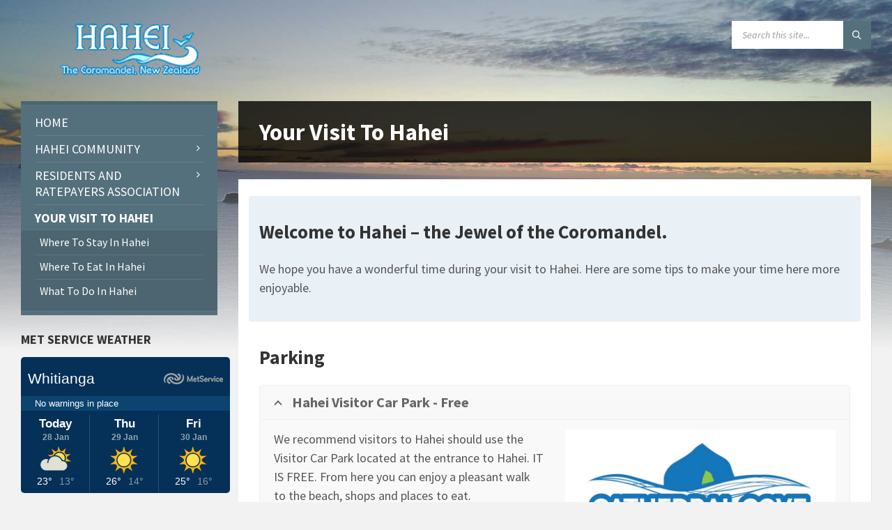

--- FILE ---
content_type: text/html; charset=UTF-8
request_url: https://www.haheicommunity.co.nz/your-visit-to-hahei/
body_size: 19688
content:
<!DOCTYPE html>
<html lang="en-NZ">
<head>
    <meta http-equiv="Content-Type" content="text/html; charset=UTF-8">
    <meta name="viewport" content="width=device-width, initial-scale=1.0">
    <link rel="pingback" href="https://www.haheicommunity.co.nz/xmlrpc.php">
    <meta name='robots' content='index, follow, max-image-preview:large, max-snippet:-1, max-video-preview:-1' />

	<!-- This site is optimized with the Yoast SEO plugin v23.9 - https://yoast.com/wordpress/plugins/seo/ -->
	<title>Your Visit To Hahei Beach | Everything You&#039;ll Need - Hahei Community</title>
	<meta name="description" content="All the information that you will need for your visit to Hahei beach in the Coromandel NZ. Where to eat, what to do, where to stay and more." />
	<link rel="canonical" href="https://www.haheicommunity.co.nz/your-visit-to-hahei/" />
	<meta property="og:locale" content="en_US" />
	<meta property="og:type" content="article" />
	<meta property="og:title" content="Your Visit To Hahei Beach | Everything You&#039;ll Need - Hahei Community" />
	<meta property="og:description" content="All the information that you will need for your visit to Hahei beach in the Coromandel NZ. Where to eat, what to do, where to stay and more." />
	<meta property="og:url" content="https://www.haheicommunity.co.nz/your-visit-to-hahei/" />
	<meta property="og:site_name" content="Hahei Community" />
	<meta property="article:publisher" content="https://www.facebook.com/haheiratepayers" />
	<meta property="article:modified_time" content="2025-07-08T07:41:46+00:00" />
	<meta property="og:image" content="https://www.haheicommunity.co.nz/wp-content/uploads/2021/08/Hahei-logo-facebook-share-1.png" />
	<meta property="og:image:width" content="600" />
	<meta property="og:image:height" content="314" />
	<meta property="og:image:type" content="image/png" />
	<meta name="twitter:card" content="summary_large_image" />
	<meta name="twitter:label1" content="Est. reading time" />
	<meta name="twitter:data1" content="2 minutes" />
	<!-- / Yoast SEO plugin. -->


<link rel="amphtml" href="https://www.haheicommunity.co.nz/your-visit-to-hahei/amp/" /><meta name="generator" content="AMP for WP 1.1.4"/><link rel='dns-prefetch' href='//static.addtoany.com' />
<link rel='dns-prefetch' href='//www.googletagmanager.com' />
<link rel='dns-prefetch' href='//fonts.googleapis.com' />
<link rel='dns-prefetch' href='//use.fontawesome.com' />
<link rel="alternate" type="application/rss+xml" title="Hahei Community &raquo; Feed" href="https://www.haheicommunity.co.nz/feed/" />
<link rel="alternate" type="application/rss+xml" title="Hahei Community &raquo; Comments Feed" href="https://www.haheicommunity.co.nz/comments/feed/" />
<script type="text/javascript">
/* <![CDATA[ */
window._wpemojiSettings = {"baseUrl":"https:\/\/s.w.org\/images\/core\/emoji\/15.0.3\/72x72\/","ext":".png","svgUrl":"https:\/\/s.w.org\/images\/core\/emoji\/15.0.3\/svg\/","svgExt":".svg","source":{"concatemoji":"https:\/\/www.haheicommunity.co.nz\/wp-includes\/js\/wp-emoji-release.min.js?ver=6.6.4"}};
/*! This file is auto-generated */
!function(i,n){var o,s,e;function c(e){try{var t={supportTests:e,timestamp:(new Date).valueOf()};sessionStorage.setItem(o,JSON.stringify(t))}catch(e){}}function p(e,t,n){e.clearRect(0,0,e.canvas.width,e.canvas.height),e.fillText(t,0,0);var t=new Uint32Array(e.getImageData(0,0,e.canvas.width,e.canvas.height).data),r=(e.clearRect(0,0,e.canvas.width,e.canvas.height),e.fillText(n,0,0),new Uint32Array(e.getImageData(0,0,e.canvas.width,e.canvas.height).data));return t.every(function(e,t){return e===r[t]})}function u(e,t,n){switch(t){case"flag":return n(e,"\ud83c\udff3\ufe0f\u200d\u26a7\ufe0f","\ud83c\udff3\ufe0f\u200b\u26a7\ufe0f")?!1:!n(e,"\ud83c\uddfa\ud83c\uddf3","\ud83c\uddfa\u200b\ud83c\uddf3")&&!n(e,"\ud83c\udff4\udb40\udc67\udb40\udc62\udb40\udc65\udb40\udc6e\udb40\udc67\udb40\udc7f","\ud83c\udff4\u200b\udb40\udc67\u200b\udb40\udc62\u200b\udb40\udc65\u200b\udb40\udc6e\u200b\udb40\udc67\u200b\udb40\udc7f");case"emoji":return!n(e,"\ud83d\udc26\u200d\u2b1b","\ud83d\udc26\u200b\u2b1b")}return!1}function f(e,t,n){var r="undefined"!=typeof WorkerGlobalScope&&self instanceof WorkerGlobalScope?new OffscreenCanvas(300,150):i.createElement("canvas"),a=r.getContext("2d",{willReadFrequently:!0}),o=(a.textBaseline="top",a.font="600 32px Arial",{});return e.forEach(function(e){o[e]=t(a,e,n)}),o}function t(e){var t=i.createElement("script");t.src=e,t.defer=!0,i.head.appendChild(t)}"undefined"!=typeof Promise&&(o="wpEmojiSettingsSupports",s=["flag","emoji"],n.supports={everything:!0,everythingExceptFlag:!0},e=new Promise(function(e){i.addEventListener("DOMContentLoaded",e,{once:!0})}),new Promise(function(t){var n=function(){try{var e=JSON.parse(sessionStorage.getItem(o));if("object"==typeof e&&"number"==typeof e.timestamp&&(new Date).valueOf()<e.timestamp+604800&&"object"==typeof e.supportTests)return e.supportTests}catch(e){}return null}();if(!n){if("undefined"!=typeof Worker&&"undefined"!=typeof OffscreenCanvas&&"undefined"!=typeof URL&&URL.createObjectURL&&"undefined"!=typeof Blob)try{var e="postMessage("+f.toString()+"("+[JSON.stringify(s),u.toString(),p.toString()].join(",")+"));",r=new Blob([e],{type:"text/javascript"}),a=new Worker(URL.createObjectURL(r),{name:"wpTestEmojiSupports"});return void(a.onmessage=function(e){c(n=e.data),a.terminate(),t(n)})}catch(e){}c(n=f(s,u,p))}t(n)}).then(function(e){for(var t in e)n.supports[t]=e[t],n.supports.everything=n.supports.everything&&n.supports[t],"flag"!==t&&(n.supports.everythingExceptFlag=n.supports.everythingExceptFlag&&n.supports[t]);n.supports.everythingExceptFlag=n.supports.everythingExceptFlag&&!n.supports.flag,n.DOMReady=!1,n.readyCallback=function(){n.DOMReady=!0}}).then(function(){return e}).then(function(){var e;n.supports.everything||(n.readyCallback(),(e=n.source||{}).concatemoji?t(e.concatemoji):e.wpemoji&&e.twemoji&&(t(e.twemoji),t(e.wpemoji)))}))}((window,document),window._wpemojiSettings);
/* ]]> */
</script>
<link rel='stylesheet' id='wptm-wpbakery-style-css' href='https://www.haheicommunity.co.nz/wp-content/plugins/wp-table-manager/app/includes/wpBakery/assets/css/wpbakery.css?ver=4.1.3' type='text/css' media='all' />
<link rel='stylesheet' id='wpmf-bakery-style-css' href='https://www.haheicommunity.co.nz/wp-content/plugins/wp-media-folder/assets/css/vc_style.css?ver=5.9.13' type='text/css' media='all' />
<link rel='stylesheet' id='wpmf-bakery-display-gallery-style-css' href='https://www.haheicommunity.co.nz/wp-content/plugins/wp-media-folder/assets/css/display-gallery/style-display-gallery.css?ver=5.9.13' type='text/css' media='all' />
<style id='wp-emoji-styles-inline-css' type='text/css'>

	img.wp-smiley, img.emoji {
		display: inline !important;
		border: none !important;
		box-shadow: none !important;
		height: 1em !important;
		width: 1em !important;
		margin: 0 0.07em !important;
		vertical-align: -0.1em !important;
		background: none !important;
		padding: 0 !important;
	}
</style>
<link rel='stylesheet' id='wp-block-library-css' href='https://www.haheicommunity.co.nz/wp-includes/css/dist/block-library/style.min.css?ver=6.6.4' type='text/css' media='all' />
<style id='classic-theme-styles-inline-css' type='text/css'>
/*! This file is auto-generated */
.wp-block-button__link{color:#fff;background-color:#32373c;border-radius:9999px;box-shadow:none;text-decoration:none;padding:calc(.667em + 2px) calc(1.333em + 2px);font-size:1.125em}.wp-block-file__button{background:#32373c;color:#fff;text-decoration:none}
</style>
<style id='global-styles-inline-css' type='text/css'>
:root{--wp--preset--aspect-ratio--square: 1;--wp--preset--aspect-ratio--4-3: 4/3;--wp--preset--aspect-ratio--3-4: 3/4;--wp--preset--aspect-ratio--3-2: 3/2;--wp--preset--aspect-ratio--2-3: 2/3;--wp--preset--aspect-ratio--16-9: 16/9;--wp--preset--aspect-ratio--9-16: 9/16;--wp--preset--color--black: #000000;--wp--preset--color--cyan-bluish-gray: #abb8c3;--wp--preset--color--white: #ffffff;--wp--preset--color--pale-pink: #f78da7;--wp--preset--color--vivid-red: #cf2e2e;--wp--preset--color--luminous-vivid-orange: #ff6900;--wp--preset--color--luminous-vivid-amber: #fcb900;--wp--preset--color--light-green-cyan: #7bdcb5;--wp--preset--color--vivid-green-cyan: #00d084;--wp--preset--color--pale-cyan-blue: #8ed1fc;--wp--preset--color--vivid-cyan-blue: #0693e3;--wp--preset--color--vivid-purple: #9b51e0;--wp--preset--gradient--vivid-cyan-blue-to-vivid-purple: linear-gradient(135deg,rgba(6,147,227,1) 0%,rgb(155,81,224) 100%);--wp--preset--gradient--light-green-cyan-to-vivid-green-cyan: linear-gradient(135deg,rgb(122,220,180) 0%,rgb(0,208,130) 100%);--wp--preset--gradient--luminous-vivid-amber-to-luminous-vivid-orange: linear-gradient(135deg,rgba(252,185,0,1) 0%,rgba(255,105,0,1) 100%);--wp--preset--gradient--luminous-vivid-orange-to-vivid-red: linear-gradient(135deg,rgba(255,105,0,1) 0%,rgb(207,46,46) 100%);--wp--preset--gradient--very-light-gray-to-cyan-bluish-gray: linear-gradient(135deg,rgb(238,238,238) 0%,rgb(169,184,195) 100%);--wp--preset--gradient--cool-to-warm-spectrum: linear-gradient(135deg,rgb(74,234,220) 0%,rgb(151,120,209) 20%,rgb(207,42,186) 40%,rgb(238,44,130) 60%,rgb(251,105,98) 80%,rgb(254,248,76) 100%);--wp--preset--gradient--blush-light-purple: linear-gradient(135deg,rgb(255,206,236) 0%,rgb(152,150,240) 100%);--wp--preset--gradient--blush-bordeaux: linear-gradient(135deg,rgb(254,205,165) 0%,rgb(254,45,45) 50%,rgb(107,0,62) 100%);--wp--preset--gradient--luminous-dusk: linear-gradient(135deg,rgb(255,203,112) 0%,rgb(199,81,192) 50%,rgb(65,88,208) 100%);--wp--preset--gradient--pale-ocean: linear-gradient(135deg,rgb(255,245,203) 0%,rgb(182,227,212) 50%,rgb(51,167,181) 100%);--wp--preset--gradient--electric-grass: linear-gradient(135deg,rgb(202,248,128) 0%,rgb(113,206,126) 100%);--wp--preset--gradient--midnight: linear-gradient(135deg,rgb(2,3,129) 0%,rgb(40,116,252) 100%);--wp--preset--font-size--small: 13px;--wp--preset--font-size--medium: 20px;--wp--preset--font-size--large: 36px;--wp--preset--font-size--x-large: 42px;--wp--preset--spacing--20: 0.44rem;--wp--preset--spacing--30: 0.67rem;--wp--preset--spacing--40: 1rem;--wp--preset--spacing--50: 1.5rem;--wp--preset--spacing--60: 2.25rem;--wp--preset--spacing--70: 3.38rem;--wp--preset--spacing--80: 5.06rem;--wp--preset--shadow--natural: 6px 6px 9px rgba(0, 0, 0, 0.2);--wp--preset--shadow--deep: 12px 12px 50px rgba(0, 0, 0, 0.4);--wp--preset--shadow--sharp: 6px 6px 0px rgba(0, 0, 0, 0.2);--wp--preset--shadow--outlined: 6px 6px 0px -3px rgba(255, 255, 255, 1), 6px 6px rgba(0, 0, 0, 1);--wp--preset--shadow--crisp: 6px 6px 0px rgba(0, 0, 0, 1);}:where(.is-layout-flex){gap: 0.5em;}:where(.is-layout-grid){gap: 0.5em;}body .is-layout-flex{display: flex;}.is-layout-flex{flex-wrap: wrap;align-items: center;}.is-layout-flex > :is(*, div){margin: 0;}body .is-layout-grid{display: grid;}.is-layout-grid > :is(*, div){margin: 0;}:where(.wp-block-columns.is-layout-flex){gap: 2em;}:where(.wp-block-columns.is-layout-grid){gap: 2em;}:where(.wp-block-post-template.is-layout-flex){gap: 1.25em;}:where(.wp-block-post-template.is-layout-grid){gap: 1.25em;}.has-black-color{color: var(--wp--preset--color--black) !important;}.has-cyan-bluish-gray-color{color: var(--wp--preset--color--cyan-bluish-gray) !important;}.has-white-color{color: var(--wp--preset--color--white) !important;}.has-pale-pink-color{color: var(--wp--preset--color--pale-pink) !important;}.has-vivid-red-color{color: var(--wp--preset--color--vivid-red) !important;}.has-luminous-vivid-orange-color{color: var(--wp--preset--color--luminous-vivid-orange) !important;}.has-luminous-vivid-amber-color{color: var(--wp--preset--color--luminous-vivid-amber) !important;}.has-light-green-cyan-color{color: var(--wp--preset--color--light-green-cyan) !important;}.has-vivid-green-cyan-color{color: var(--wp--preset--color--vivid-green-cyan) !important;}.has-pale-cyan-blue-color{color: var(--wp--preset--color--pale-cyan-blue) !important;}.has-vivid-cyan-blue-color{color: var(--wp--preset--color--vivid-cyan-blue) !important;}.has-vivid-purple-color{color: var(--wp--preset--color--vivid-purple) !important;}.has-black-background-color{background-color: var(--wp--preset--color--black) !important;}.has-cyan-bluish-gray-background-color{background-color: var(--wp--preset--color--cyan-bluish-gray) !important;}.has-white-background-color{background-color: var(--wp--preset--color--white) !important;}.has-pale-pink-background-color{background-color: var(--wp--preset--color--pale-pink) !important;}.has-vivid-red-background-color{background-color: var(--wp--preset--color--vivid-red) !important;}.has-luminous-vivid-orange-background-color{background-color: var(--wp--preset--color--luminous-vivid-orange) !important;}.has-luminous-vivid-amber-background-color{background-color: var(--wp--preset--color--luminous-vivid-amber) !important;}.has-light-green-cyan-background-color{background-color: var(--wp--preset--color--light-green-cyan) !important;}.has-vivid-green-cyan-background-color{background-color: var(--wp--preset--color--vivid-green-cyan) !important;}.has-pale-cyan-blue-background-color{background-color: var(--wp--preset--color--pale-cyan-blue) !important;}.has-vivid-cyan-blue-background-color{background-color: var(--wp--preset--color--vivid-cyan-blue) !important;}.has-vivid-purple-background-color{background-color: var(--wp--preset--color--vivid-purple) !important;}.has-black-border-color{border-color: var(--wp--preset--color--black) !important;}.has-cyan-bluish-gray-border-color{border-color: var(--wp--preset--color--cyan-bluish-gray) !important;}.has-white-border-color{border-color: var(--wp--preset--color--white) !important;}.has-pale-pink-border-color{border-color: var(--wp--preset--color--pale-pink) !important;}.has-vivid-red-border-color{border-color: var(--wp--preset--color--vivid-red) !important;}.has-luminous-vivid-orange-border-color{border-color: var(--wp--preset--color--luminous-vivid-orange) !important;}.has-luminous-vivid-amber-border-color{border-color: var(--wp--preset--color--luminous-vivid-amber) !important;}.has-light-green-cyan-border-color{border-color: var(--wp--preset--color--light-green-cyan) !important;}.has-vivid-green-cyan-border-color{border-color: var(--wp--preset--color--vivid-green-cyan) !important;}.has-pale-cyan-blue-border-color{border-color: var(--wp--preset--color--pale-cyan-blue) !important;}.has-vivid-cyan-blue-border-color{border-color: var(--wp--preset--color--vivid-cyan-blue) !important;}.has-vivid-purple-border-color{border-color: var(--wp--preset--color--vivid-purple) !important;}.has-vivid-cyan-blue-to-vivid-purple-gradient-background{background: var(--wp--preset--gradient--vivid-cyan-blue-to-vivid-purple) !important;}.has-light-green-cyan-to-vivid-green-cyan-gradient-background{background: var(--wp--preset--gradient--light-green-cyan-to-vivid-green-cyan) !important;}.has-luminous-vivid-amber-to-luminous-vivid-orange-gradient-background{background: var(--wp--preset--gradient--luminous-vivid-amber-to-luminous-vivid-orange) !important;}.has-luminous-vivid-orange-to-vivid-red-gradient-background{background: var(--wp--preset--gradient--luminous-vivid-orange-to-vivid-red) !important;}.has-very-light-gray-to-cyan-bluish-gray-gradient-background{background: var(--wp--preset--gradient--very-light-gray-to-cyan-bluish-gray) !important;}.has-cool-to-warm-spectrum-gradient-background{background: var(--wp--preset--gradient--cool-to-warm-spectrum) !important;}.has-blush-light-purple-gradient-background{background: var(--wp--preset--gradient--blush-light-purple) !important;}.has-blush-bordeaux-gradient-background{background: var(--wp--preset--gradient--blush-bordeaux) !important;}.has-luminous-dusk-gradient-background{background: var(--wp--preset--gradient--luminous-dusk) !important;}.has-pale-ocean-gradient-background{background: var(--wp--preset--gradient--pale-ocean) !important;}.has-electric-grass-gradient-background{background: var(--wp--preset--gradient--electric-grass) !important;}.has-midnight-gradient-background{background: var(--wp--preset--gradient--midnight) !important;}.has-small-font-size{font-size: var(--wp--preset--font-size--small) !important;}.has-medium-font-size{font-size: var(--wp--preset--font-size--medium) !important;}.has-large-font-size{font-size: var(--wp--preset--font-size--large) !important;}.has-x-large-font-size{font-size: var(--wp--preset--font-size--x-large) !important;}
:where(.wp-block-post-template.is-layout-flex){gap: 1.25em;}:where(.wp-block-post-template.is-layout-grid){gap: 1.25em;}
:where(.wp-block-columns.is-layout-flex){gap: 2em;}:where(.wp-block-columns.is-layout-grid){gap: 2em;}
:root :where(.wp-block-pullquote){font-size: 1.5em;line-height: 1.6;}
</style>
<link rel='stylesheet' id='lsvr-townpress-main-style-css' href='https://www.haheicommunity.co.nz/wp-content/themes/townpress/style.css?ver=3.8.11' type='text/css' media='all' />
<link rel='stylesheet' id='lsvr-townpress-general-style-css' href='https://www.haheicommunity.co.nz/wp-content/themes/townpress/assets/css/general.css?ver=3.8.11' type='text/css' media='all' />
<style id='lsvr-townpress-general-style-inline-css' type='text/css'>
body, input, textarea, select, button, #cancel-comment-reply-link, .lsvr_listing-map__infobox { font-family: 'Source Sans Pro', Arial, sans-serif; }
html, body { font-size: 16px; }
.header-logo { max-width: 262px; } .header-logo--front { max-width: 256px; } @media ( max-width: 991px ) { .header-logo { max-width: 140px; } }
</style>
<link rel='stylesheet' id='lsvr-townpress-google-fonts-css' href='//fonts.googleapis.com/css?family=Source+Sans+Pro%3A400%2C400italic%2C600%2C600italic%2C700%2C700italic&#038;ver=6.6.4' type='text/css' media='all' />
<link rel='stylesheet' id='lsvr-townpress-color-scheme-css' href='https://www.haheicommunity.co.nz/wp-content/themes/townpress/assets/css/skins/bluegrey.css?ver=3.8.11' type='text/css' media='all' />
<link rel='stylesheet' id='mimetypes-link-icons-css' href='https://www.haheicommunity.co.nz/wp-content/plugins/mimetypes-link-icons/css/style.php?cssvars=bXRsaV9oZWlnaHQ9MTYmbXRsaV9pbWFnZV90eXBlPXBuZyZtdGxpX2xlZnRvcnJpZ2h0PWxlZnQmYWN0aXZlX3R5cGVzPXBkZnx4bHN4&#038;ver=3.0' type='text/css' media='all' />
<link rel='stylesheet' id='js_composer_front-css' href='https://www.haheicommunity.co.nz/wp-content/plugins/js_composer/assets/css/js_composer.min.css?ver=8.0.1' type='text/css' media='all' />
<link rel='stylesheet' id='bfa-font-awesome-css' href='https://use.fontawesome.com/releases/v5.15.4/css/all.css?ver=2.0.3' type='text/css' media='all' />
<link rel='stylesheet' id='bfa-font-awesome-v4-shim-css' href='https://use.fontawesome.com/releases/v5.15.4/css/v4-shims.css?ver=2.0.3' type='text/css' media='all' />
<style id='bfa-font-awesome-v4-shim-inline-css' type='text/css'>

			@font-face {
				font-family: 'FontAwesome';
				src: url('https://use.fontawesome.com/releases/v5.15.4/webfonts/fa-brands-400.eot'),
				url('https://use.fontawesome.com/releases/v5.15.4/webfonts/fa-brands-400.eot?#iefix') format('embedded-opentype'),
				url('https://use.fontawesome.com/releases/v5.15.4/webfonts/fa-brands-400.woff2') format('woff2'),
				url('https://use.fontawesome.com/releases/v5.15.4/webfonts/fa-brands-400.woff') format('woff'),
				url('https://use.fontawesome.com/releases/v5.15.4/webfonts/fa-brands-400.ttf') format('truetype'),
				url('https://use.fontawesome.com/releases/v5.15.4/webfonts/fa-brands-400.svg#fontawesome') format('svg');
			}

			@font-face {
				font-family: 'FontAwesome';
				src: url('https://use.fontawesome.com/releases/v5.15.4/webfonts/fa-solid-900.eot'),
				url('https://use.fontawesome.com/releases/v5.15.4/webfonts/fa-solid-900.eot?#iefix') format('embedded-opentype'),
				url('https://use.fontawesome.com/releases/v5.15.4/webfonts/fa-solid-900.woff2') format('woff2'),
				url('https://use.fontawesome.com/releases/v5.15.4/webfonts/fa-solid-900.woff') format('woff'),
				url('https://use.fontawesome.com/releases/v5.15.4/webfonts/fa-solid-900.ttf') format('truetype'),
				url('https://use.fontawesome.com/releases/v5.15.4/webfonts/fa-solid-900.svg#fontawesome') format('svg');
			}

			@font-face {
				font-family: 'FontAwesome';
				src: url('https://use.fontawesome.com/releases/v5.15.4/webfonts/fa-regular-400.eot'),
				url('https://use.fontawesome.com/releases/v5.15.4/webfonts/fa-regular-400.eot?#iefix') format('embedded-opentype'),
				url('https://use.fontawesome.com/releases/v5.15.4/webfonts/fa-regular-400.woff2') format('woff2'),
				url('https://use.fontawesome.com/releases/v5.15.4/webfonts/fa-regular-400.woff') format('woff'),
				url('https://use.fontawesome.com/releases/v5.15.4/webfonts/fa-regular-400.ttf') format('truetype'),
				url('https://use.fontawesome.com/releases/v5.15.4/webfonts/fa-regular-400.svg#fontawesome') format('svg');
				unicode-range: U+F004-F005,U+F007,U+F017,U+F022,U+F024,U+F02E,U+F03E,U+F044,U+F057-F059,U+F06E,U+F070,U+F075,U+F07B-F07C,U+F080,U+F086,U+F089,U+F094,U+F09D,U+F0A0,U+F0A4-F0A7,U+F0C5,U+F0C7-F0C8,U+F0E0,U+F0EB,U+F0F3,U+F0F8,U+F0FE,U+F111,U+F118-F11A,U+F11C,U+F133,U+F144,U+F146,U+F14A,U+F14D-F14E,U+F150-F152,U+F15B-F15C,U+F164-F165,U+F185-F186,U+F191-F192,U+F1AD,U+F1C1-F1C9,U+F1CD,U+F1D8,U+F1E3,U+F1EA,U+F1F6,U+F1F9,U+F20A,U+F247-F249,U+F24D,U+F254-F25B,U+F25D,U+F267,U+F271-F274,U+F279,U+F28B,U+F28D,U+F2B5-F2B6,U+F2B9,U+F2BB,U+F2BD,U+F2C1-F2C2,U+F2D0,U+F2D2,U+F2DC,U+F2ED,U+F328,U+F358-F35B,U+F3A5,U+F3D1,U+F410,U+F4AD;
			}
		
</style>
<link rel='stylesheet' id='addtoany-css' href='https://www.haheicommunity.co.nz/wp-content/plugins/add-to-any/addtoany.min.css?ver=1.16' type='text/css' media='all' />
<script type="text/javascript" id="addtoany-core-js-before">
/* <![CDATA[ */
window.a2a_config=window.a2a_config||{};a2a_config.callbacks=[];a2a_config.overlays=[];a2a_config.templates={};a2a_localize = {
	Share: "Share",
	Save: "Save",
	Subscribe: "Subscribe",
	Email: "Email",
	Bookmark: "Bookmark",
	ShowAll: "Show All",
	ShowLess: "Show less",
	FindServices: "Find service(s)",
	FindAnyServiceToAddTo: "Instantly find any service to add to",
	PoweredBy: "Powered by",
	ShareViaEmail: "Share via email",
	SubscribeViaEmail: "Subscribe via email",
	BookmarkInYourBrowser: "Bookmark in your browser",
	BookmarkInstructions: "Press Ctrl+D or \u2318+D to bookmark this page",
	AddToYourFavorites: "Add to your favourites",
	SendFromWebOrProgram: "Send from any email address or email program",
	EmailProgram: "Email program",
	More: "More&#8230;",
	ThanksForSharing: "Thanks for sharing!",
	ThanksForFollowing: "Thanks for following!"
};
/* ]]> */
</script>
<script type="text/javascript" defer src="https://static.addtoany.com/menu/page.js" id="addtoany-core-js"></script>
<script type="text/javascript" src="https://www.haheicommunity.co.nz/wp-includes/js/jquery/jquery.min.js?ver=3.7.1" id="jquery-core-js"></script>
<script type="text/javascript" src="https://www.haheicommunity.co.nz/wp-includes/js/jquery/jquery-migrate.min.js?ver=3.4.1" id="jquery-migrate-js"></script>
<script type="text/javascript" defer src="https://www.haheicommunity.co.nz/wp-content/plugins/add-to-any/addtoany.min.js?ver=1.1" id="addtoany-jquery-js"></script>
<script type="text/javascript" id="lsvr-events-scripts-js-extra">
/* <![CDATA[ */
var lsvr_events_ajax_var = {"url":"https:\/\/www.haheicommunity.co.nz\/wp-admin\/admin-ajax.php","nonce":"99f2917b92"};
/* ]]> */
</script>
<script type="text/javascript" src="https://www.haheicommunity.co.nz/wp-content/plugins/lsvr-events/assets/js/lsvr-events.js?ver=1.9.6" id="lsvr-events-scripts-js"></script>
<script type="text/javascript" id="lsvr-townpress-toolkit-weather-widget-js-extra">
/* <![CDATA[ */
var lsvr_townpress_toolkit_ajax_weather_widget_var = {"url":"https:\/\/www.haheicommunity.co.nz\/wp-admin\/admin-ajax.php","nonce":"ce475a8d95"};
/* ]]> */
</script>
<script type="text/javascript" src="https://www.haheicommunity.co.nz/wp-content/plugins/lsvr-townpress-toolkit/assets/js/lsvr-townpress-toolkit-weather-widget.js?ver=1.6.0" id="lsvr-townpress-toolkit-weather-widget-js"></script>

<!-- Google tag (gtag.js) snippet added by Site Kit -->

<!-- Google Analytics snippet added by Site Kit -->
<script type="text/javascript" src="https://www.googletagmanager.com/gtag/js?id=GT-5DC8KBQ" id="google_gtagjs-js" async></script>
<script type="text/javascript" id="google_gtagjs-js-after">
/* <![CDATA[ */
window.dataLayer = window.dataLayer || [];function gtag(){dataLayer.push(arguments);}
gtag("set","linker",{"domains":["www.haheicommunity.co.nz"]});
gtag("js", new Date());
gtag("set", "developer_id.dZTNiMT", true);
gtag("config", "GT-5DC8KBQ");
/* ]]> */
</script>

<!-- End Google tag (gtag.js) snippet added by Site Kit -->
<script></script><link rel="https://api.w.org/" href="https://www.haheicommunity.co.nz/wp-json/" /><link rel="alternate" title="JSON" type="application/json" href="https://www.haheicommunity.co.nz/wp-json/wp/v2/pages/108" /><link rel="EditURI" type="application/rsd+xml" title="RSD" href="https://www.haheicommunity.co.nz/xmlrpc.php?rsd" />
<meta name="generator" content="WordPress 6.6.4" />
<link rel='shortlink' href='https://www.haheicommunity.co.nz/?p=108' />
<link rel="alternate" title="oEmbed (JSON)" type="application/json+oembed" href="https://www.haheicommunity.co.nz/wp-json/oembed/1.0/embed?url=https%3A%2F%2Fwww.haheicommunity.co.nz%2Fyour-visit-to-hahei%2F" />
<link rel="alternate" title="oEmbed (XML)" type="text/xml+oembed" href="https://www.haheicommunity.co.nz/wp-json/oembed/1.0/embed?url=https%3A%2F%2Fwww.haheicommunity.co.nz%2Fyour-visit-to-hahei%2F&#038;format=xml" />
<meta name="generator" content="Site Kit by Google 1.150.0" /><meta name="generator" content="Elementor 3.28.3; features: e_font_icon_svg, additional_custom_breakpoints, e_local_google_fonts; settings: css_print_method-external, google_font-enabled, font_display-swap">


<script type="application/ld+json" class="saswp-schema-markup-output">
[{"@context":"https:\/\/schema.org\/","@type":"VideoObject","@id":"https:\/\/www.haheicommunity.co.nz\/your-visit-to-hahei\/#videoobject","url":"https:\/\/www.haheicommunity.co.nz\/your-visit-to-hahei\/","headline":"Your Visit To Hahei Beach | Everything You'll Need - Hahei Community","datePublished":"2018-02-18T01:21:12+12:00","dateModified":"2025-07-08T19:41:46+12:00","description":"All the information that you will need for your visit to Hahei beach in the Coromandel NZ. Where to eat, what to do, where to stay and more.","transcript":" Welcome to Hahei - the Jewel of the Coromandel. We hope you have a wonderful time during your visit to Hahei. Here are some tips to make your time here more enjoyable.We recommend visitors to Hahei should use the Visitor Car Park located at the entrance to Hahei. IT IS FREE. From here you can enjoy a pleasant walk to the beach, shops and places to eat. Alternatively, you can visit Cathedral Cove by any of the following means:  Ride the Water Taxi from Hahei Beach Take a tour with Cathedral Cove Kayaks Enjoy the full walk - clearly signposted via Grange Road or Use the Shuttle form the Park and Ride - Click on the logo to get linked over to their site which has all the current details.  This is great place for camper vans to park for the day. It has plenty of room. Avoid driving into Hahei as there is no overnight parking for camper vansThis small car park on the beach at the end of Hahei Beach Rd is great, but frequently fullThis carpark is currently closed. Hahei Weather Food in Hahei Activities in Hahei Accomodation in Hahei Click here for more information on things to do during your visit to Hahei.","name":"Your Visit To Hahei Beach | Everything You'll Need - Hahei Community","uploadDate":"2018-02-18T01:21:12+12:00","thumbnailUrl":"","author":{"@type":"Person","name":"admin","url":"https:\/\/www.haheicommunity.co.nz\/author\/admin\/","sameAs":[],"image":{"@type":"ImageObject","url":"https:\/\/secure.gravatar.com\/avatar\/1a7b6b8b700d1303f78b2ca0a0700f63?s=96&d=mm&r=g","height":96,"width":96}},"contentUrl":"https:\/\/www.youtube.com\/embed\/bTIcQMwYC1o","embedUrl":"https:\/\/www.youtube.com\/embed\/bTIcQMwYC1o"},

{"@context":"https:\/\/schema.org\/","@graph":[{"@context":"https:\/\/schema.org\/","@type":"SiteNavigationElement","@id":"https:\/\/www.haheicommunity.co.nz#TopMenu","name":"Home","url":"https:\/\/www.haheicommunity.co.nz\/"},{"@context":"https:\/\/schema.org\/","@type":"SiteNavigationElement","@id":"https:\/\/www.haheicommunity.co.nz#TopMenu","name":"Hahei Community","url":"https:\/\/www.haheicommunity.co.nz\/hahei-community\/"},{"@context":"https:\/\/schema.org\/","@type":"SiteNavigationElement","@id":"https:\/\/www.haheicommunity.co.nz#TopMenu","name":"Emergency Services","url":"https:\/\/www.haheicommunity.co.nz\/emergency-services\/"},{"@context":"https:\/\/schema.org\/","@type":"SiteNavigationElement","@id":"https:\/\/www.haheicommunity.co.nz#TopMenu","name":"Local Contact Information","url":"https:\/\/www.haheicommunity.co.nz\/hahei-contact-information\/"},{"@context":"https:\/\/schema.org\/","@type":"SiteNavigationElement","@id":"https:\/\/www.haheicommunity.co.nz#TopMenu","name":"Volunteer Fire Brigade And Fire Restrictions","url":"https:\/\/www.haheicommunity.co.nz\/volunteer-fire-brigade\/"},{"@context":"https:\/\/schema.org\/","@type":"SiteNavigationElement","@id":"https:\/\/www.haheicommunity.co.nz#TopMenu","name":"Volunteer St John Ambulance","url":"https:\/\/www.haheicommunity.co.nz\/st-john-ambulance\/"},{"@context":"https:\/\/schema.org\/","@type":"SiteNavigationElement","@id":"https:\/\/www.haheicommunity.co.nz#TopMenu","name":"The Friends of Te Whanganui-A-Hei Marine Reserve Trust","url":"https:\/\/www.haheicommunity.co.nz\/the-friends-of-te-whanganui-a-hei-marine-reserve-trust\/"},{"@context":"https:\/\/schema.org\/","@type":"SiteNavigationElement","@id":"https:\/\/www.haheicommunity.co.nz#TopMenu","name":"Community Library","url":"https:\/\/www.haheicommunity.co.nz\/hahei-community-library\/"},{"@context":"https:\/\/schema.org\/","@type":"SiteNavigationElement","@id":"https:\/\/www.haheicommunity.co.nz#TopMenu","name":"Our Heritage","url":"https:\/\/www.haheicommunity.co.nz\/our-heritage\/"},{"@context":"https:\/\/schema.org\/","@type":"SiteNavigationElement","@id":"https:\/\/www.haheicommunity.co.nz#TopMenu","name":"Memorial Garden","url":"https:\/\/www.haheicommunity.co.nz\/memorial-garden-trust\/"},{"@context":"https:\/\/schema.org\/","@type":"SiteNavigationElement","@id":"https:\/\/www.haheicommunity.co.nz#TopMenu","name":"Grange Road Water Association","url":"https:\/\/www.haheicommunity.co.nz\/grange-road-water\/"},{"@context":"https:\/\/schema.org\/","@type":"SiteNavigationElement","@id":"https:\/\/www.haheicommunity.co.nz#TopMenu","name":"Residents and Ratepayers Association","url":"https:\/\/www.haheicommunity.co.nz\/hahei-residents-and-ratepayers-association\/"},{"@context":"https:\/\/schema.org\/","@type":"SiteNavigationElement","@id":"https:\/\/www.haheicommunity.co.nz#TopMenu","name":"Our Plans","url":"https:\/\/www.haheicommunity.co.nz\/long-term-plan\/"},{"@context":"https:\/\/schema.org\/","@type":"SiteNavigationElement","@id":"https:\/\/www.haheicommunity.co.nz#TopMenu","name":"Parks and Reserves","url":"https:\/\/www.haheicommunity.co.nz\/parks-and-reserves\/"},{"@context":"https:\/\/schema.org\/","@type":"SiteNavigationElement","@id":"https:\/\/www.haheicommunity.co.nz#TopMenu","name":"Our Infrastructure Plan","url":"https:\/\/www.haheicommunity.co.nz\/infrastructure-plan\/"},{"@context":"https:\/\/schema.org\/","@type":"SiteNavigationElement","@id":"https:\/\/www.haheicommunity.co.nz#TopMenu","name":"Visitor and Traffic Management","url":"https:\/\/www.haheicommunity.co.nz\/visitor-and-traffic-management\/"},{"@context":"https:\/\/schema.org\/","@type":"SiteNavigationElement","@id":"https:\/\/www.haheicommunity.co.nz#TopMenu","name":"Long Term Plan 2021-2031","url":"https:\/\/www.haheicommunity.co.nz\/long-term-plan-2021-2031\/"},{"@context":"https:\/\/schema.org\/","@type":"SiteNavigationElement","@id":"https:\/\/www.haheicommunity.co.nz#TopMenu","name":"Hahei Drinking Water","url":"https:\/\/www.haheicommunity.co.nz\/drinking-water\/"},{"@context":"https:\/\/schema.org\/","@type":"SiteNavigationElement","@id":"https:\/\/www.haheicommunity.co.nz#TopMenu","name":"Hahei Waste Water","url":"https:\/\/www.haheicommunity.co.nz\/wastewater\/"},{"@context":"https:\/\/schema.org\/","@type":"SiteNavigationElement","@id":"https:\/\/www.haheicommunity.co.nz#TopMenu","name":"Wigmore Stream Water Quality","url":"https:\/\/www.haheicommunity.co.nz\/wigmore-stream-water-quality\/"},{"@context":"https:\/\/schema.org\/","@type":"SiteNavigationElement","@id":"https:\/\/www.haheicommunity.co.nz#TopMenu","name":"Tutaritari Stream Water Quality","url":"https:\/\/www.haheicommunity.co.nz\/tautari-stream-water-quality\/"},{"@context":"https:\/\/schema.org\/","@type":"SiteNavigationElement","@id":"https:\/\/www.haheicommunity.co.nz#TopMenu","name":"Your Visit To Hahei","url":"https:\/\/www.haheicommunity.co.nz\/your-visit-to-hahei\/"},{"@context":"https:\/\/schema.org\/","@type":"SiteNavigationElement","@id":"https:\/\/www.haheicommunity.co.nz#TopMenu","name":"Where To Stay In Hahei","url":"https:\/\/www.haheicommunity.co.nz\/where-to-stay-accommodation-in-hahei\/"},{"@context":"https:\/\/schema.org\/","@type":"SiteNavigationElement","@id":"https:\/\/www.haheicommunity.co.nz#TopMenu","name":"Where To Eat In Hahei","url":"https:\/\/www.haheicommunity.co.nz\/where-to-eat\/"},{"@context":"https:\/\/schema.org\/","@type":"SiteNavigationElement","@id":"https:\/\/www.haheicommunity.co.nz#TopMenu","name":"What To Do In Hahei","url":"https:\/\/www.haheicommunity.co.nz\/what-to-do\/"}]},

{"@context":"https:\/\/schema.org\/","@type":"WebPage","@id":"https:\/\/www.haheicommunity.co.nz\/your-visit-to-hahei\/#webpage","name":"Your Visit To Hahei Beach | Everything You'll Need - Hahei Community","url":"https:\/\/www.haheicommunity.co.nz\/your-visit-to-hahei\/","lastReviewed":"2025-07-08T19:41:46+12:00","dateCreated":"2018-02-18T01:21:12+12:00","inLanguage":"en-NZ","description":"All the information that you will need for your visit to Hahei beach in the Coromandel NZ. Where to eat, what to do, where to stay and more.","keywords":"","mainEntity":{"@type":"Article","mainEntityOfPage":"https:\/\/www.haheicommunity.co.nz\/your-visit-to-hahei\/","headline":"Your Visit To Hahei Beach | Everything You'll Need - Hahei Community","description":"All the information that you will need for your visit to Hahei beach in the Coromandel NZ. Where to eat, what to do, where to stay and more.","keywords":"","datePublished":"2018-02-18T01:21:12+12:00","dateModified":"2025-07-08T19:41:46+12:00","author":{"@type":"Person","name":"admin","url":"https:\/\/www.haheicommunity.co.nz\/author\/admin\/","sameAs":[],"image":{"@type":"ImageObject","url":"https:\/\/secure.gravatar.com\/avatar\/1a7b6b8b700d1303f78b2ca0a0700f63?s=96&d=mm&r=g","height":96,"width":96}},"publisher":{"@type":"Organization","name":"Hahei Community","url":"https:\/\/www.haheicommunity.co.nz","logo":{"@type":"ImageObject","url":"https:\/\/www.haheicommunity.co.nz\/wp-content\/uploads\/2018\/04\/Hahei-Business-logobottom.png","width":"270","height":"83"}}},"reviewedBy":{"@type":"Organization","name":"Hahei Community","url":"https:\/\/www.haheicommunity.co.nz","logo":{"@type":"ImageObject","url":"https:\/\/www.haheicommunity.co.nz\/wp-content\/uploads\/2018\/04\/Hahei-Business-logobottom.png","width":"270","height":"83"}},"publisher":{"@type":"Organization","name":"Hahei Community","url":"https:\/\/www.haheicommunity.co.nz","logo":{"@type":"ImageObject","url":"https:\/\/www.haheicommunity.co.nz\/wp-content\/uploads\/2018\/04\/Hahei-Business-logobottom.png","width":"270","height":"83"}},"comment":null}]
</script>

			<style>
				.e-con.e-parent:nth-of-type(n+4):not(.e-lazyloaded):not(.e-no-lazyload),
				.e-con.e-parent:nth-of-type(n+4):not(.e-lazyloaded):not(.e-no-lazyload) * {
					background-image: none !important;
				}
				@media screen and (max-height: 1024px) {
					.e-con.e-parent:nth-of-type(n+3):not(.e-lazyloaded):not(.e-no-lazyload),
					.e-con.e-parent:nth-of-type(n+3):not(.e-lazyloaded):not(.e-no-lazyload) * {
						background-image: none !important;
					}
				}
				@media screen and (max-height: 640px) {
					.e-con.e-parent:nth-of-type(n+2):not(.e-lazyloaded):not(.e-no-lazyload),
					.e-con.e-parent:nth-of-type(n+2):not(.e-lazyloaded):not(.e-no-lazyload) * {
						background-image: none !important;
					}
				}
			</style>
			<meta name="generator" content="Powered by WPBakery Page Builder - drag and drop page builder for WordPress."/>
<link rel="icon" href="https://www.haheicommunity.co.nz/wp-content/uploads/2018/03/HaheiFavico.png" sizes="32x32" />
<link rel="icon" href="https://www.haheicommunity.co.nz/wp-content/uploads/2018/03/HaheiFavico.png" sizes="192x192" />
<link rel="apple-touch-icon" href="https://www.haheicommunity.co.nz/wp-content/uploads/2018/03/HaheiFavico.png" />
<meta name="msapplication-TileImage" content="https://www.haheicommunity.co.nz/wp-content/uploads/2018/03/HaheiFavico.png" />
		<style type="text/css" id="wp-custom-css">
			@media only screen and (max-width:480px) {
.hide_on_mobile {
display: none !important;}
}

body {
	font-size: 18px;
}		</style>
		<style type="text/css" data-type="vc_shortcodes-custom-css">.vc_custom_1541050710981{background-color: rgba(110,151,191,0.15) !important;*background-color: rgb(110,151,191) !important;border: 3px initial #1e73be !important;border-radius: 3px !important;}</style><noscript><style> .wpb_animate_when_almost_visible { opacity: 1; }</style></noscript></head>

<body class="page-template-default page page-id-108 wp-custom-logo lsvr-accessibility wpb-js-composer js-comp-ver-8.0.1 vc_responsive elementor-default elementor-kit-2731">

	
	
	<!-- WRAPPER : begin -->
	<div id="wrapper">

		
		
	<a href="#main" class="accessibility-link accessibility-link--skip-to-content screen-reader-text">Skip to content</a>

			<a href="#sidebar-left" class="accessibility-link accessibility-link--skip-to-left-sidebar screen-reader-text">Skip to left sidebar</a>
	
	
	<a href="#footer" class="accessibility-link accessibility-link--skip-to-footer screen-reader-text">Skip to footer</a>


		
		<!-- HEADER : begin -->
		<header id="header" >
			<div class="header__inner">

				
				
				
				
				
				<!-- HEADER CONTENT : begin -->
				<div class="header__content">
					<div class="lsvr-container">
						<div class="header__content-inner">

							
							
	<!-- HEADER BRANDING : begin -->
	<div  class="header-logo">
		<a href="https://www.haheicommunity.co.nz/" class="header-logo__link"
			aria-label="Site logo">
			<img src="https://www.haheicommunity.co.nz/wp-content/uploads/2018/04/Hahei-Business-logobottom.png"
				class="header-logo__image"
				alt="Hahei Community">
		</a>
	</div>
	<!-- HEADER BRANDING : end -->


							
							

	<!-- HEADER TOOLBAR TOGGLE : begin -->
<div class="header-toolbar-toggle">

	<button class="header-toolbar-toggle__menu-button" type="button"
		aria-controls="header-mobile-menu"
        aria-haspopup="true"
        aria-expanded="false">
		<span class="header-toolbar-toggle__menu-button-ico header-toolbar-toggle__menu-button-ico--open icon-menu" aria-hidden="true"></span>
		<span class="header-toolbar-toggle__menu-button-ico header-toolbar-toggle__menu-button-ico--close icon-cross" aria-hidden="true"></span>
		<span class="header-toolbar-toggle__menu-button-label">Menu</span>
	</button>

	
</div>
<!-- HEADER TOOLBAR TOGGLE : end -->
	<!-- HEADER TOOLBAR : begin -->
	<div class="header-toolbar">

		
		
		
		
		
		
		
		
	<!-- HEADER MOBILE MENU : begin -->
	<nav id="header-mobile-menu" class="header-mobile-menu"
        data-label-expand-submenu="Expand submenu"
        data-label-collapse-submenu="Collapse submenu"

					aria-label="TopMenu"
		>

	    <ul id="menu-topmenu" class="header-mobile-menu__list" role="menu">
            
        	<li id="header-mobile-menu__item-57"
                class="header-mobile-menu__item header-mobile-menu__item--level-0 menu-item menu-item-type-post_type menu-item-object-page menu-item-home"
                role="presentation">

                <a href="https://www.haheicommunity.co.nz/"
                    id="header-mobile-menu__item-link-57"
                	class="header-mobile-menu__item-link header-mobile-menu__item-link--level-0"
                    role="menuitem"

                                    	>

                    
                    <span class="header-mobile-menu__item-link-label">
                        Home                    </span>

                </a>

            
            </li>

            
            
        	<li id="header-mobile-menu__item-1964"
                class="header-mobile-menu__item header-mobile-menu__item--level-0 menu-item menu-item-type-post_type menu-item-object-page menu-item-has-children"
                role="presentation">

                <a href="https://www.haheicommunity.co.nz/hahei-community/"
                    id="header-mobile-menu__item-link-1964"
                	class="header-mobile-menu__item-link header-mobile-menu__item-link--level-0"
                    role="menuitem"

                                    	>

                    
                    <span class="header-mobile-menu__item-link-label">
                        Hahei Community                    </span>

                </a>

            
            <button id="header-mobile-menu__toggle-1964"
                class="header-mobile-menu__toggle header-mobile-menu__toggle--level-0" type="button"
                aria-label="Expand submenu"
                aria-controls="header-mobile-menu__submenu-1964"
                aria-haspopup="true"
                aria-expanded="false">
                <span class="header-mobile-menu__toggle-icon" aria-hidden="true"></span>
            </button>

        	<ul id="header-mobile-menu__submenu-1964"
                class="header-mobile-menu__submenu sub-menu header-mobile-menu__submenu--level-0"
                aria-labelledby="header-mobile-menu__item-link-1964"
                aria-expanded="false"
                role="menu">

            
            
        	<li id="header-mobile-menu__item-2640"
                class="header-mobile-menu__item header-mobile-menu__item--level-1 menu-item menu-item-type-post_type menu-item-object-page"
                role="presentation">

                <a href="https://www.haheicommunity.co.nz/emergency-services/"
                    id="header-mobile-menu__item-link-2640"
                	class="header-mobile-menu__item-link header-mobile-menu__item-link--level-1"
                    role="menuitem"

                                    	>

                    
                    <span class="header-mobile-menu__item-link-label">
                        Emergency Services                    </span>

                </a>

            
            </li>

            
            
        	<li id="header-mobile-menu__item-2002"
                class="header-mobile-menu__item header-mobile-menu__item--level-1 menu-item menu-item-type-post_type menu-item-object-page"
                role="presentation">

                <a href="https://www.haheicommunity.co.nz/hahei-contact-information/"
                    id="header-mobile-menu__item-link-2002"
                	class="header-mobile-menu__item-link header-mobile-menu__item-link--level-1"
                    role="menuitem"

                                    	>

                    
                    <span class="header-mobile-menu__item-link-label">
                        Local Contact Information                    </span>

                </a>

            
            </li>

            
            
        	<li id="header-mobile-menu__item-2299"
                class="header-mobile-menu__item header-mobile-menu__item--level-1 menu-item menu-item-type-post_type menu-item-object-page"
                role="presentation">

                <a href="https://www.haheicommunity.co.nz/volunteer-fire-brigade/"
                    id="header-mobile-menu__item-link-2299"
                	class="header-mobile-menu__item-link header-mobile-menu__item-link--level-1"
                    role="menuitem"

                                    	>

                    
                    <span class="header-mobile-menu__item-link-label">
                        Volunteer Fire Brigade And Fire Restrictions                    </span>

                </a>

            
            </li>

            
            
        	<li id="header-mobile-menu__item-2341"
                class="header-mobile-menu__item header-mobile-menu__item--level-1 menu-item menu-item-type-post_type menu-item-object-page"
                role="presentation">

                <a href="https://www.haheicommunity.co.nz/st-john-ambulance/"
                    id="header-mobile-menu__item-link-2341"
                	class="header-mobile-menu__item-link header-mobile-menu__item-link--level-1"
                    role="menuitem"

                                    	>

                    
                    <span class="header-mobile-menu__item-link-label">
                        Volunteer St John Ambulance                    </span>

                </a>

            
            </li>

            
            
        	<li id="header-mobile-menu__item-2294"
                class="header-mobile-menu__item header-mobile-menu__item--level-1 menu-item menu-item-type-post_type menu-item-object-page"
                role="presentation">

                <a href="https://www.haheicommunity.co.nz/the-friends-of-te-whanganui-o-hei-marine-reserve-trust/"
                    id="header-mobile-menu__item-link-2294"
                	class="header-mobile-menu__item-link header-mobile-menu__item-link--level-1"
                    role="menuitem"

                                    	>

                    
                    <span class="header-mobile-menu__item-link-label">
                        The Friends of Te Whanganui-o-Hei Marine Reserve Trust                    </span>

                </a>

            
            </li>

            
            
        	<li id="header-mobile-menu__item-80"
                class="header-mobile-menu__item header-mobile-menu__item--level-1 menu-item menu-item-type-post_type menu-item-object-page"
                role="presentation">

                <a href="https://www.haheicommunity.co.nz/hahei-community-library/"
                    id="header-mobile-menu__item-link-80"
                	class="header-mobile-menu__item-link header-mobile-menu__item-link--level-1"
                    role="menuitem"

                                    	>

                    
                    <span class="header-mobile-menu__item-link-label">
                        Community Library                    </span>

                </a>

            
            </li>

            
            
        	<li id="header-mobile-menu__item-91"
                class="header-mobile-menu__item header-mobile-menu__item--level-1 menu-item menu-item-type-post_type menu-item-object-page"
                role="presentation">

                <a href="https://www.haheicommunity.co.nz/our-heritage/"
                    id="header-mobile-menu__item-link-91"
                	class="header-mobile-menu__item-link header-mobile-menu__item-link--level-1"
                    role="menuitem"

                                    	>

                    
                    <span class="header-mobile-menu__item-link-label">
                        Our Heritage                    </span>

                </a>

            
            </li>

            
            
        	<li id="header-mobile-menu__item-82"
                class="header-mobile-menu__item header-mobile-menu__item--level-1 menu-item menu-item-type-post_type menu-item-object-page"
                role="presentation">

                <a href="https://www.haheicommunity.co.nz/memorial-garden-trust/"
                    id="header-mobile-menu__item-link-82"
                	class="header-mobile-menu__item-link header-mobile-menu__item-link--level-1"
                    role="menuitem"

                                    	>

                    
                    <span class="header-mobile-menu__item-link-label">
                        Memorial Garden                    </span>

                </a>

            
            </li>

            
            
        	<li id="header-mobile-menu__item-2541"
                class="header-mobile-menu__item header-mobile-menu__item--level-1 menu-item menu-item-type-post_type menu-item-object-page"
                role="presentation">

                <a href="https://www.haheicommunity.co.nz/grange-road-water/"
                    id="header-mobile-menu__item-link-2541"
                	class="header-mobile-menu__item-link header-mobile-menu__item-link--level-1"
                    role="menuitem"

                                    	>

                    
                    <span class="header-mobile-menu__item-link-label">
                        Grange Road Water Association                    </span>

                </a>

            
            </li>

            
        	</ul>

            
            </li>

            
            
        	<li id="header-mobile-menu__item-88"
                class="header-mobile-menu__item header-mobile-menu__item--level-0 menu-item menu-item-type-post_type menu-item-object-page menu-item-has-children"
                role="presentation">

                <a href="https://www.haheicommunity.co.nz/hahei-residents-and-ratepayers-association/"
                    id="header-mobile-menu__item-link-88"
                	class="header-mobile-menu__item-link header-mobile-menu__item-link--level-0"
                    role="menuitem"

                                    	>

                    
                    <span class="header-mobile-menu__item-link-label">
                        Residents and Ratepayers Association                    </span>

                </a>

            
            <button id="header-mobile-menu__toggle-88"
                class="header-mobile-menu__toggle header-mobile-menu__toggle--level-0" type="button"
                aria-label="Expand submenu"
                aria-controls="header-mobile-menu__submenu-88"
                aria-haspopup="true"
                aria-expanded="false">
                <span class="header-mobile-menu__toggle-icon" aria-hidden="true"></span>
            </button>

        	<ul id="header-mobile-menu__submenu-88"
                class="header-mobile-menu__submenu sub-menu header-mobile-menu__submenu--level-0"
                aria-labelledby="header-mobile-menu__item-link-88"
                aria-expanded="false"
                role="menu">

            
            
        	<li id="header-mobile-menu__item-1488"
                class="header-mobile-menu__item header-mobile-menu__item--level-1 menu-item menu-item-type-post_type menu-item-object-page menu-item-has-children"
                role="presentation">

                <a href="https://www.haheicommunity.co.nz/long-term-plan/"
                    id="header-mobile-menu__item-link-1488"
                	class="header-mobile-menu__item-link header-mobile-menu__item-link--level-1"
                    role="menuitem"

                                    	>

                    
                    <span class="header-mobile-menu__item-link-label">
                        Our Plans                    </span>

                </a>

            
            <button id="header-mobile-menu__toggle-1488"
                class="header-mobile-menu__toggle header-mobile-menu__toggle--level-1" type="button"
                aria-label="Expand submenu"
                aria-controls="header-mobile-menu__submenu-1488"
                aria-haspopup="true"
                aria-expanded="false">
                <span class="header-mobile-menu__toggle-icon" aria-hidden="true"></span>
            </button>

        	<ul id="header-mobile-menu__submenu-1488"
                class="header-mobile-menu__submenu sub-menu header-mobile-menu__submenu--level-1"
                aria-labelledby="header-mobile-menu__item-link-1488"
                aria-expanded="false"
                role="menu">

            
            
        	<li id="header-mobile-menu__item-84"
                class="header-mobile-menu__item header-mobile-menu__item--level-2 menu-item menu-item-type-post_type menu-item-object-page"
                role="presentation">

                <a href="https://www.haheicommunity.co.nz/parks-and-reserves/"
                    id="header-mobile-menu__item-link-84"
                	class="header-mobile-menu__item-link header-mobile-menu__item-link--level-2"
                    role="menuitem"

                                    	>

                    
                    <span class="header-mobile-menu__item-link-label">
                        Parks and Reserves                    </span>

                </a>

            
            </li>

            
            
        	<li id="header-mobile-menu__item-2014"
                class="header-mobile-menu__item header-mobile-menu__item--level-2 menu-item menu-item-type-post_type menu-item-object-page"
                role="presentation">

                <a href="https://www.haheicommunity.co.nz/infrastructure-plan/"
                    id="header-mobile-menu__item-link-2014"
                	class="header-mobile-menu__item-link header-mobile-menu__item-link--level-2"
                    role="menuitem"

                                    	>

                    
                    <span class="header-mobile-menu__item-link-label">
                        Our Infrastructure Plan                    </span>

                </a>

            
            </li>

            
            
        	<li id="header-mobile-menu__item-117"
                class="header-mobile-menu__item header-mobile-menu__item--level-2 menu-item menu-item-type-post_type menu-item-object-page"
                role="presentation">

                <a href="https://www.haheicommunity.co.nz/visitor-and-traffic-management/"
                    id="header-mobile-menu__item-link-117"
                	class="header-mobile-menu__item-link header-mobile-menu__item-link--level-2"
                    role="menuitem"

                                    	>

                    
                    <span class="header-mobile-menu__item-link-label">
                        Visitor and Traffic Management                    </span>

                </a>

            
            </li>

            
            
        	<li id="header-mobile-menu__item-1508"
                class="header-mobile-menu__item header-mobile-menu__item--level-2 menu-item menu-item-type-post_type menu-item-object-page"
                role="presentation">

                <a href="https://www.haheicommunity.co.nz/long-term-plan-2021-2031/"
                    id="header-mobile-menu__item-link-1508"
                	class="header-mobile-menu__item-link header-mobile-menu__item-link--level-2"
                    role="menuitem"

                                    	>

                    
                    <span class="header-mobile-menu__item-link-label">
                        Long Term Plan 2021-2031                    </span>

                </a>

            
            </li>

            
        	</ul>

            
            </li>

            
            
        	<li id="header-mobile-menu__item-115"
                class="header-mobile-menu__item header-mobile-menu__item--level-1 menu-item menu-item-type-post_type menu-item-object-page"
                role="presentation">

                <a href="https://www.haheicommunity.co.nz/drinking-water/"
                    id="header-mobile-menu__item-link-115"
                	class="header-mobile-menu__item-link header-mobile-menu__item-link--level-1"
                    role="menuitem"

                                    	>

                    
                    <span class="header-mobile-menu__item-link-label">
                        Hahei Drinking Water                    </span>

                </a>

            
            </li>

            
            
        	<li id="header-mobile-menu__item-116"
                class="header-mobile-menu__item header-mobile-menu__item--level-1 menu-item menu-item-type-post_type menu-item-object-page menu-item-has-children"
                role="presentation">

                <a href="https://www.haheicommunity.co.nz/wastewater/"
                    id="header-mobile-menu__item-link-116"
                	class="header-mobile-menu__item-link header-mobile-menu__item-link--level-1"
                    role="menuitem"

                                    	>

                    
                    <span class="header-mobile-menu__item-link-label">
                        Hahei Waste Water                    </span>

                </a>

            
            <button id="header-mobile-menu__toggle-116"
                class="header-mobile-menu__toggle header-mobile-menu__toggle--level-1" type="button"
                aria-label="Expand submenu"
                aria-controls="header-mobile-menu__submenu-116"
                aria-haspopup="true"
                aria-expanded="false">
                <span class="header-mobile-menu__toggle-icon" aria-hidden="true"></span>
            </button>

        	<ul id="header-mobile-menu__submenu-116"
                class="header-mobile-menu__submenu sub-menu header-mobile-menu__submenu--level-1"
                aria-labelledby="header-mobile-menu__item-link-116"
                aria-expanded="false"
                role="menu">

            
            
        	<li id="header-mobile-menu__item-390"
                class="header-mobile-menu__item header-mobile-menu__item--level-2 menu-item menu-item-type-post_type menu-item-object-page"
                role="presentation">

                <a href="https://www.haheicommunity.co.nz/wigmore-stream-water-quality/"
                    id="header-mobile-menu__item-link-390"
                	class="header-mobile-menu__item-link header-mobile-menu__item-link--level-2"
                    role="menuitem"

                                    	>

                    
                    <span class="header-mobile-menu__item-link-label">
                        Wigmore Stream Water Quality                    </span>

                </a>

            
            </li>

            
            
        	<li id="header-mobile-menu__item-876"
                class="header-mobile-menu__item header-mobile-menu__item--level-2 menu-item menu-item-type-post_type menu-item-object-page"
                role="presentation">

                <a href="https://www.haheicommunity.co.nz/tautari-stream-water-quality/"
                    id="header-mobile-menu__item-link-876"
                	class="header-mobile-menu__item-link header-mobile-menu__item-link--level-2"
                    role="menuitem"

                                    	>

                    
                    <span class="header-mobile-menu__item-link-label">
                        Tutaritari Stream Water Quality                    </span>

                </a>

            
            </li>

            
        	</ul>

            
            </li>

            
        	</ul>

            
            </li>

            
            
        	<li id="header-mobile-menu__item-121"
                class="header-mobile-menu__item header-mobile-menu__item--level-0 menu-item menu-item-type-post_type menu-item-object-page current-menu-item page_item page-item-108 current_page_item menu-item-has-children"
                role="presentation">

                <a href="https://www.haheicommunity.co.nz/your-visit-to-hahei/"
                    id="header-mobile-menu__item-link-121"
                	class="header-mobile-menu__item-link header-mobile-menu__item-link--level-0"
                    role="menuitem"

                                    	>

                    
                    <span class="header-mobile-menu__item-link-label">
                        Your Visit To Hahei                    </span>

                </a>

            
            <button id="header-mobile-menu__toggle-121"
                class="header-mobile-menu__toggle header-mobile-menu__toggle--level-0" type="button"
                aria-label="Expand submenu"
                aria-controls="header-mobile-menu__submenu-121"
                aria-haspopup="true"
                aria-expanded="false">
                <span class="header-mobile-menu__toggle-icon" aria-hidden="true"></span>
            </button>

        	<ul id="header-mobile-menu__submenu-121"
                class="header-mobile-menu__submenu sub-menu header-mobile-menu__submenu--level-0"
                aria-labelledby="header-mobile-menu__item-link-121"
                aria-expanded="false"
                role="menu">

            
            
        	<li id="header-mobile-menu__item-1947"
                class="header-mobile-menu__item header-mobile-menu__item--level-1 menu-item menu-item-type-post_type menu-item-object-page"
                role="presentation">

                <a href="https://www.haheicommunity.co.nz/where-to-stay-accommodation-in-hahei/"
                    id="header-mobile-menu__item-link-1947"
                	class="header-mobile-menu__item-link header-mobile-menu__item-link--level-1"
                    role="menuitem"

                                    	>

                    
                    <span class="header-mobile-menu__item-link-label">
                        Where To Stay In Hahei                    </span>

                </a>

            
            </li>

            
            
        	<li id="header-mobile-menu__item-1948"
                class="header-mobile-menu__item header-mobile-menu__item--level-1 menu-item menu-item-type-post_type menu-item-object-page"
                role="presentation">

                <a href="https://www.haheicommunity.co.nz/where-to-eat/"
                    id="header-mobile-menu__item-link-1948"
                	class="header-mobile-menu__item-link header-mobile-menu__item-link--level-1"
                    role="menuitem"

                                    	>

                    
                    <span class="header-mobile-menu__item-link-label">
                        Where To Eat In Hahei                    </span>

                </a>

            
            </li>

            
            
        	<li id="header-mobile-menu__item-1949"
                class="header-mobile-menu__item header-mobile-menu__item--level-1 menu-item menu-item-type-post_type menu-item-object-page"
                role="presentation">

                <a href="https://www.haheicommunity.co.nz/what-to-do/"
                    id="header-mobile-menu__item-link-1949"
                	class="header-mobile-menu__item-link header-mobile-menu__item-link--level-1"
                    role="menuitem"

                                    	>

                    
                    <span class="header-mobile-menu__item-link-label">
                        What To Do In Hahei                    </span>

                </a>

            
            </li>

            
        	</ul>

            
            </li>

            </ul>
	</nav>
	<!-- HEADER MOBILE MENU : end -->


		
		
	<!-- HEADER SEARCH : begin -->
	<div class="header-search header-toolbar__item">

		<!-- SEARCH FORM : begin -->
<form class="c-search-form" action="https://www.haheicommunity.co.nz/" method="get" role="search">
	<div class="c-search-form__inner">
		<div class="c-search-form__input-holder">

			<label class="c-search-form__input-label screen-reader-text" for="c-search-form__input-729">Search:</label>
			<input id="c-search-form__input-729" class="c-search-form__input" type="text" name="s"
				value=""
				placeholder="Search this site..."
				aria-label="Search field">

			<button class="c-search-form__button" type="submit" title="Submit search">
				<span class="c-search-form__button-ico icon-magnifier" aria-hidden="true"></span></button>

		</div>
	</div>
</form>
<!-- SEARCH FORM : end -->
	</div>
	<!-- HEADER SEARCH : end -->


		
	</div>
	<!-- HEADER TOOLBAR : end -->



							
						</div>
					</div>
				</div>
				<!-- HEADER CONTENT : end -->

				
			</div>
		</header>
		<!-- HEADER : end -->

		
		
	<div class="header-background header-background--slideshow"
		data-slideshow-speed="6">

		
			
				<div class="header-background__image header-background__image--default"
					style="background-image: url('http://www.haheicommunity.co.nz/wp-content/uploads/2018/02/waves1.jpg'); "></div>

			
				<div class="header-background__image"
					style="background-image: url('http://www.haheicommunity.co.nz/wp-content/uploads/2018/02/HaheiHeaderBackground1.jpg'); "></div>

			
				<div class="header-background__image"
					style="background-image: url('http://www.haheicommunity.co.nz/wp-content/uploads/2019/07/AstroWeb1-1.jpg'); "></div>

			
				<div class="header-background__image"
					style="background-image: url('http://www.haheicommunity.co.nz/wp-content/uploads/2018/02/whale1.jpg'); "></div>

			
		
	</div>


		
		<!-- CORE : begin -->
		<div id="core">
			<div class="core__inner">
<!-- COLUMNS : begin -->
<div id="columns">
	<div class="columns__inner">
		<div class="lsvr-container">

			
				<div class="lsvr-grid">
					<div class="columns__main lsvr-grid__col lsvr-grid__col--span-9 lsvr-grid__col--push-3">

			
			<!-- MAIN : begin -->
			<main id="main">
				<div class="main__inner">

	<div class="post-108 page type-page status-publish hentry">

		
	
	<!-- MAIN HEADER : begin -->
	<header class="main__header">

		
		<h1 class="main__title">

			Your Visit To Hahei
		</h1>

		
		
		
	</header>
	<!-- MAIN HEADER : end -->

	

		<!-- PAGE CONTENT : begin -->
<div class="page__content">

	<div class="c-content-box">

		<div class="wpb-content-wrapper"><div class="vc_row wpb_row vc_row-fluid vc_custom_1541050710981 vc_row-has-fill"><div class="wpb_column vc_column_container vc_col-sm-12"><div class="vc_column-inner"><div class="wpb_wrapper">
	<div class="wpb_text_column wpb_content_element" >
		<div class="wpb_wrapper">
			<h2>Welcome to Hahei &#8211; the Jewel of the Coromandel.</h2>
<p>We hope you have a wonderful time during your visit to Hahei. Here are some tips to make your time here more enjoyable.</p>

		</div>
	</div>
</div></div></div></div><div class="vc_row wpb_row vc_row-fluid"><div class="wpb_column vc_column_container vc_col-sm-12"><div class="vc_column-inner"><div class="wpb_wrapper"><div class="vc_tta-container" data-vc-action="collapse"><h2>Parking</h2><div class="vc_general vc_tta vc_tta-accordion vc_tta-color-sky vc_tta-style-modern vc_tta-shape-rounded vc_tta-o-shape-group vc_tta-controls-align-default"><div class="vc_tta-panels-container"><div class="vc_tta-panels"><div class="vc_tta-panel vc_active" id="1541046806084-67b73ca8-cb34" data-vc-content=".vc_tta-panel-body"><div class="vc_tta-panel-heading"><h4 class="vc_tta-panel-title vc_tta-controls-icon-position-left"><a href="#1541046806084-67b73ca8-cb34" data-vc-accordion data-vc-container=".vc_tta-container"><span class="vc_tta-title-text">Hahei Visitor Car Park - Free</span><i class="vc_tta-controls-icon vc_tta-controls-icon-chevron"></i></a></h4></div><div class="vc_tta-panel-body"><div class="vc_row wpb_row vc_inner vc_row-fluid vc_row-o-content-top vc_row-flex"><div class="wpb_column vc_column_container vc_col-sm-6"><div class="vc_column-inner"><div class="wpb_wrapper">
	<div class="wpb_text_column wpb_content_element" >
		<div class="wpb_wrapper">
			<p>We recommend visitors to Hahei should use the Visitor Car Park located at the entrance to Hahei. IT IS FREE. From here you can enjoy a pleasant walk to the beach, shops and places to eat.</p>
<p>Alternatively, you can visit Cathedral Cove by any of the following means:</p>
<ul>
<li>Ride the <a href="https://www.cathedralcovewatertaxi.co.nz/">Water Taxi</a> from Hahei Beach</li>
<li>Take a tour with <a href="https://www.kayaktours.co.nz/">Cathedral Cove Kayaks</a></li>
<li>Enjoy the full walk &#8211; clearly signposted via Grange Road or</li>
<li>Use the Shuttle form the <a href="https://www.cathedralcoveparkandride.co.nz/">Park and Ride</a> &#8211; Click on the logo to get linked over to their site which has all the current details.</li>
</ul>
<p>This is great place for <strong>camper vans</strong> to park for the day. It has plenty of room. Avoid driving into Hahei as there is no overnight parking for camper vans</p>

		</div>
	</div>
</div></div></div><div class="wpb_column vc_column_container vc_col-sm-6"><div class="vc_column-inner"><div class="wpb_wrapper">
	<div  class="wpb_single_image wpb_content_element vc_align_center wpb_content_element">
		
		<figure class="wpb_wrapper vc_figure">
			<a href="https://www.cathedralcoveparkandride.co.nz/" target="_self" class="vc_single_image-wrapper   vc_box_border_grey"><img decoding="async" class="vc_single_image-img"  src="https://images.squarespace-cdn.com/content/v1/5c3d2e025417fc1c8c624dd6/1547754630514-ZM6LHQU1YJN12EX2J7F4/Park+and+Ride+logo.png?format=1500w" /></a><figcaption class="vc_figure-caption">The Park and Ride operates Daily throughout the year.</figcaption>
		</figure>
	</div>
</div></div></div></div></div></div><div class="vc_tta-panel" id="1541049859702-0d732ae4-e2d8" data-vc-content=".vc_tta-panel-body"><div class="vc_tta-panel-heading"><h4 class="vc_tta-panel-title vc_tta-controls-icon-position-left"><a href="#1541049859702-0d732ae4-e2d8" data-vc-accordion data-vc-container=".vc_tta-container"><span class="vc_tta-title-text">Hahei Beach Front Car Park - Free</span><i class="vc_tta-controls-icon vc_tta-controls-icon-chevron"></i></a></h4></div><div class="vc_tta-panel-body"><div class="vc_row wpb_row vc_inner vc_row-fluid"><div class="wpb_column vc_column_container vc_col-sm-6"><div class="vc_column-inner"><div class="wpb_wrapper">
	<div class="wpb_text_column wpb_content_element" >
		<div class="wpb_wrapper">
			<p>This small car park on the beach at the end of Hahei Beach Rd is great, but frequently full</p>

		</div>
	</div>
</div></div></div><div class="wpb_column vc_column_container vc_col-sm-6"><div class="vc_column-inner"><div class="wpb_wrapper">
	<div  class="wpb_single_image wpb_content_element vc_align_center wpb_content_element">
		
		<figure class="wpb_wrapper vc_figure">
			<div class="vc_single_image-wrapper   vc_box_border_grey"><img fetchpriority="high" decoding="async" width="300" height="300" src="https://www.haheicommunity.co.nz/wp-content/uploads/2018/02/HaheiMaiv1-300x300.jpg" class="vc_single_image-img attachment-thumbnail" alt="Hahei Beach Ariel Photo" title="Hahei Beach Ariel Photo" /></div>
		</figure>
	</div>
</div></div></div></div></div></div><div class="vc_tta-panel" id="1541050032917-d3d42b0b-14ed" data-vc-content=".vc_tta-panel-body"><div class="vc_tta-panel-heading"><h4 class="vc_tta-panel-title vc_tta-controls-icon-position-left"><a href="#1541050032917-d3d42b0b-14ed" data-vc-accordion data-vc-container=".vc_tta-container"><span class="vc_tta-title-text">Grange Road Car Park - Drop off only in Summer</span><i class="vc_tta-controls-icon vc_tta-controls-icon-chevron"></i></a></h4></div><div class="vc_tta-panel-body"><div class="vc_row wpb_row vc_inner vc_row-fluid"><div class="wpb_column vc_column_container vc_col-sm-6"><div class="vc_column-inner"><div class="wpb_wrapper">
	<div class="wpb_text_column wpb_content_element" >
		<div class="wpb_wrapper">
			<p>This carpark is currently closed.</p>

		</div>
	</div>
</div></div></div><div class="wpb_column vc_column_container vc_col-sm-6"><div class="vc_column-inner"><div class="wpb_wrapper">
	<div  class="wpb_single_image wpb_content_element vc_align_right wpb_content_element">
		
		<figure class="wpb_wrapper vc_figure">
			<div class="vc_single_image-wrapper   vc_box_border_grey"><img decoding="async" width="300" height="300" src="https://www.haheicommunity.co.nz/wp-content/uploads/2018/04/Cathedral-Cove-Widescreen--300x300.jpg" class="vc_single_image-img attachment-thumbnail" alt="Hahei Beach Coromandel Cathedral Cove" title="Hahei Beach Coromandel Cathedral Cove" /></div>
		</figure>
	</div>
</div></div></div></div></div></div></div></div></div></div></div></div></div></div><div class="vc_row wpb_row vc_row-fluid"><div class="wpb_column vc_column_container vc_col-sm-12"><div class="vc_column-inner"><div class="wpb_wrapper">
	<div class="wpb_text_column wpb_content_element" >
		<div class="wpb_wrapper">
			<p><iframe width="560" height="315" src="https://www.youtube.com/embed/bTIcQMwYC1o" title="YouTube video player" frameborder="0" allow="accelerometer; autoplay; clipboard-write; encrypted-media; gyroscope; picture-in-picture" allowfullscreen></iframe></p>
<p><strong><a href="https://www.haheicommunity.co.nz/hahei-weather/">Hahei Weather</a></strong></p>
<p><strong><a href="https://www.haheicommunity.co.nz/where-to-eat/">Food in Hahei</a></strong></p>
<p><strong><a href="https://www.haheicommunity.co.nz/what-to-do/">Activities in Hahei</a></strong></p>
<p><strong><a href="https://www.haheicommunity.co.nz/where-to-stay-in-hahei/">Accomodation in Hahei</a></strong></p>
<p><strong><a href="http://hahei.co.nz">Click here</a> for more information on things to do during your visit to Hahei.</strong></p>

		</div>
	</div>
</div></div></div></div>
</div><div class="addtoany_share_save_container addtoany_content addtoany_content_bottom"><div class="a2a_kit a2a_kit_size_32 addtoany_list" data-a2a-url="https://www.haheicommunity.co.nz/your-visit-to-hahei/" data-a2a-title="Your Visit To Hahei"><a class="a2a_button_facebook" href="https://www.addtoany.com/add_to/facebook?linkurl=https%3A%2F%2Fwww.haheicommunity.co.nz%2Fyour-visit-to-hahei%2F&amp;linkname=Your%20Visit%20To%20Hahei" title="Facebook" rel="nofollow noopener" target="_blank"></a><a class="a2a_button_mastodon" href="https://www.addtoany.com/add_to/mastodon?linkurl=https%3A%2F%2Fwww.haheicommunity.co.nz%2Fyour-visit-to-hahei%2F&amp;linkname=Your%20Visit%20To%20Hahei" title="Mastodon" rel="nofollow noopener" target="_blank"></a><a class="a2a_button_email" href="https://www.addtoany.com/add_to/email?linkurl=https%3A%2F%2Fwww.haheicommunity.co.nz%2Fyour-visit-to-hahei%2F&amp;linkname=Your%20Visit%20To%20Hahei" title="Email" rel="nofollow noopener" target="_blank"></a><a class="a2a_dd addtoany_share_save addtoany_share" href="https://www.addtoany.com/share"></a></div></div>		
	</div>

    
</div>
<!-- PAGE CONTENT : end -->
	</div>


				</div>
			</main>
			<!-- MAIN : end -->

			
				</div>

				
					<div class="columns__sidebar columns__sidebar--left lsvr-grid__col lsvr-grid__col--span-3 lsvr-grid__col--pull-9">

						
	<!-- LEFT SIDEBAR : begin -->
	<aside id="sidebar-left">
		<div class="sidebar-left__inner">

			<div id="lsvr_townpress_menu-2" class="widget lsvr-townpress-menu-widget"><div class="widget__inner">
<div class="widget__content">

	
		<nav class="lsvr-townpress-menu-widget__nav lsvr-townpress-menu-widget__nav--expanded-active"
			data-label-expand-submenu="Expand submenu"
			data-label-collapse-submenu="Collapse submenu"

			
				aria-label="TopMenu"

			>

		    <ul id="menu-topmenu-1" class="lsvr-townpress-menu-widget__list" role="menu">
            
            <li id="lsvr-townpress-menu-widget__item-57-513"
                class="lsvr-townpress-menu-widget__item lsvr-townpress-menu-widget__item--level-0 menu-item menu-item-type-post_type menu-item-object-page menu-item-home"
                role="presentation">

                <a href="https://www.haheicommunity.co.nz/"
                    id="lsvr-townpress-menu-widget__item-link-57-513"
                    class="lsvr-townpress-menu-widget__item-link lsvr-townpress-menu-widget__item-link--level-0"
                    role="menuitem"

                    
                                        >

                    
                    <span class="lsvr-townpress-menu-widget__item-link-label">
                        Home                    </span>

                </a>

            
            </li>

            
            
            <li id="lsvr-townpress-menu-widget__item-1964-849"
                class="lsvr-townpress-menu-widget__item lsvr-townpress-menu-widget__item--level-0 menu-item menu-item-type-post_type menu-item-object-page menu-item-has-children"
                role="presentation">

                <a href="https://www.haheicommunity.co.nz/hahei-community/"
                    id="lsvr-townpress-menu-widget__item-link-1964-849"
                    class="lsvr-townpress-menu-widget__item-link lsvr-townpress-menu-widget__item-link--level-0"
                    role="menuitem"

                    
                        aria-owns="lsvr-townpress-menu-widget__submenu-1964-849"
                        aria-controls="lsvr-townpress-menu-widget__submenu-1964-849"
                        aria-haspopup="true"
                        aria-expanded="false"

                    
                                        >

                    
                    <span class="lsvr-townpress-menu-widget__item-link-label">
                        Hahei Community                    </span>

                </a>

            
            <button class="lsvr-townpress-menu-widget__toggle lsvr-townpress-menu-widget__toggle--level-0" type="button"
                aria-label="Expand submenu"
                aria-controls="lsvr-townpress-menu-widget__submenu-1964-849"
                aria-haspopup="true"
                aria-expanded="false">
                <span class="lsvr-townpress-menu-widget__toggle-icon"
                    aria-hidden="true"></span>
            </button>

            <ul id="lsvr-townpress-menu-widget__submenu-1964-849"
                class="lsvr-townpress-menu-widget__submenu lsvr-townpress-menu-widget__submenu--level-0"
                aria-labelledby="lsvr-townpress-menu-widget__item-link-1964-849"
                aria-expanded="false"
                role="menu">

            
            
            <li id="lsvr-townpress-menu-widget__item-2640-801"
                class="lsvr-townpress-menu-widget__item lsvr-townpress-menu-widget__item--level-1 menu-item menu-item-type-post_type menu-item-object-page"
                role="presentation">

                <a href="https://www.haheicommunity.co.nz/emergency-services/"
                    id="lsvr-townpress-menu-widget__item-link-2640-801"
                    class="lsvr-townpress-menu-widget__item-link lsvr-townpress-menu-widget__item-link--level-1"
                    role="menuitem"

                    
                                        >

                    
                    <span class="lsvr-townpress-menu-widget__item-link-label">
                        Emergency Services                    </span>

                </a>

            
            </li>

            
            
            <li id="lsvr-townpress-menu-widget__item-2002-181"
                class="lsvr-townpress-menu-widget__item lsvr-townpress-menu-widget__item--level-1 menu-item menu-item-type-post_type menu-item-object-page"
                role="presentation">

                <a href="https://www.haheicommunity.co.nz/hahei-contact-information/"
                    id="lsvr-townpress-menu-widget__item-link-2002-181"
                    class="lsvr-townpress-menu-widget__item-link lsvr-townpress-menu-widget__item-link--level-1"
                    role="menuitem"

                    
                                        >

                    
                    <span class="lsvr-townpress-menu-widget__item-link-label">
                        Local Contact Information                    </span>

                </a>

            
            </li>

            
            
            <li id="lsvr-townpress-menu-widget__item-2299-351"
                class="lsvr-townpress-menu-widget__item lsvr-townpress-menu-widget__item--level-1 menu-item menu-item-type-post_type menu-item-object-page"
                role="presentation">

                <a href="https://www.haheicommunity.co.nz/volunteer-fire-brigade/"
                    id="lsvr-townpress-menu-widget__item-link-2299-351"
                    class="lsvr-townpress-menu-widget__item-link lsvr-townpress-menu-widget__item-link--level-1"
                    role="menuitem"

                    
                                        >

                    
                    <span class="lsvr-townpress-menu-widget__item-link-label">
                        Volunteer Fire Brigade And Fire Restrictions                    </span>

                </a>

            
            </li>

            
            
            <li id="lsvr-townpress-menu-widget__item-2341-35"
                class="lsvr-townpress-menu-widget__item lsvr-townpress-menu-widget__item--level-1 menu-item menu-item-type-post_type menu-item-object-page"
                role="presentation">

                <a href="https://www.haheicommunity.co.nz/st-john-ambulance/"
                    id="lsvr-townpress-menu-widget__item-link-2341-35"
                    class="lsvr-townpress-menu-widget__item-link lsvr-townpress-menu-widget__item-link--level-1"
                    role="menuitem"

                    
                                        >

                    
                    <span class="lsvr-townpress-menu-widget__item-link-label">
                        Volunteer St John Ambulance                    </span>

                </a>

            
            </li>

            
            
            <li id="lsvr-townpress-menu-widget__item-2294-919"
                class="lsvr-townpress-menu-widget__item lsvr-townpress-menu-widget__item--level-1 menu-item menu-item-type-post_type menu-item-object-page"
                role="presentation">

                <a href="https://www.haheicommunity.co.nz/the-friends-of-te-whanganui-o-hei-marine-reserve-trust/"
                    id="lsvr-townpress-menu-widget__item-link-2294-919"
                    class="lsvr-townpress-menu-widget__item-link lsvr-townpress-menu-widget__item-link--level-1"
                    role="menuitem"

                    
                                        >

                    
                    <span class="lsvr-townpress-menu-widget__item-link-label">
                        The Friends of Te Whanganui-o-Hei Marine Reserve Trust                    </span>

                </a>

            
            </li>

            
            
            <li id="lsvr-townpress-menu-widget__item-80-437"
                class="lsvr-townpress-menu-widget__item lsvr-townpress-menu-widget__item--level-1 menu-item menu-item-type-post_type menu-item-object-page"
                role="presentation">

                <a href="https://www.haheicommunity.co.nz/hahei-community-library/"
                    id="lsvr-townpress-menu-widget__item-link-80-437"
                    class="lsvr-townpress-menu-widget__item-link lsvr-townpress-menu-widget__item-link--level-1"
                    role="menuitem"

                    
                                        >

                    
                    <span class="lsvr-townpress-menu-widget__item-link-label">
                        Community Library                    </span>

                </a>

            
            </li>

            
            
            <li id="lsvr-townpress-menu-widget__item-91-773"
                class="lsvr-townpress-menu-widget__item lsvr-townpress-menu-widget__item--level-1 menu-item menu-item-type-post_type menu-item-object-page"
                role="presentation">

                <a href="https://www.haheicommunity.co.nz/our-heritage/"
                    id="lsvr-townpress-menu-widget__item-link-91-773"
                    class="lsvr-townpress-menu-widget__item-link lsvr-townpress-menu-widget__item-link--level-1"
                    role="menuitem"

                    
                                        >

                    
                    <span class="lsvr-townpress-menu-widget__item-link-label">
                        Our Heritage                    </span>

                </a>

            
            </li>

            
            
            <li id="lsvr-townpress-menu-widget__item-82-353"
                class="lsvr-townpress-menu-widget__item lsvr-townpress-menu-widget__item--level-1 menu-item menu-item-type-post_type menu-item-object-page"
                role="presentation">

                <a href="https://www.haheicommunity.co.nz/memorial-garden-trust/"
                    id="lsvr-townpress-menu-widget__item-link-82-353"
                    class="lsvr-townpress-menu-widget__item-link lsvr-townpress-menu-widget__item-link--level-1"
                    role="menuitem"

                    
                                        >

                    
                    <span class="lsvr-townpress-menu-widget__item-link-label">
                        Memorial Garden                    </span>

                </a>

            
            </li>

            
            
            <li id="lsvr-townpress-menu-widget__item-2541-838"
                class="lsvr-townpress-menu-widget__item lsvr-townpress-menu-widget__item--level-1 menu-item menu-item-type-post_type menu-item-object-page"
                role="presentation">

                <a href="https://www.haheicommunity.co.nz/grange-road-water/"
                    id="lsvr-townpress-menu-widget__item-link-2541-838"
                    class="lsvr-townpress-menu-widget__item-link lsvr-townpress-menu-widget__item-link--level-1"
                    role="menuitem"

                    
                                        >

                    
                    <span class="lsvr-townpress-menu-widget__item-link-label">
                        Grange Road Water Association                    </span>

                </a>

            
            </li>

            
            </ul>

            
            </li>

            
            
            <li id="lsvr-townpress-menu-widget__item-88-555"
                class="lsvr-townpress-menu-widget__item lsvr-townpress-menu-widget__item--level-0 menu-item menu-item-type-post_type menu-item-object-page menu-item-has-children"
                role="presentation">

                <a href="https://www.haheicommunity.co.nz/hahei-residents-and-ratepayers-association/"
                    id="lsvr-townpress-menu-widget__item-link-88-555"
                    class="lsvr-townpress-menu-widget__item-link lsvr-townpress-menu-widget__item-link--level-0"
                    role="menuitem"

                    
                        aria-owns="lsvr-townpress-menu-widget__submenu-88-555"
                        aria-controls="lsvr-townpress-menu-widget__submenu-88-555"
                        aria-haspopup="true"
                        aria-expanded="false"

                    
                                        >

                    
                    <span class="lsvr-townpress-menu-widget__item-link-label">
                        Residents and Ratepayers Association                    </span>

                </a>

            
            <button class="lsvr-townpress-menu-widget__toggle lsvr-townpress-menu-widget__toggle--level-0" type="button"
                aria-label="Expand submenu"
                aria-controls="lsvr-townpress-menu-widget__submenu-88-555"
                aria-haspopup="true"
                aria-expanded="false">
                <span class="lsvr-townpress-menu-widget__toggle-icon"
                    aria-hidden="true"></span>
            </button>

            <ul id="lsvr-townpress-menu-widget__submenu-88-555"
                class="lsvr-townpress-menu-widget__submenu lsvr-townpress-menu-widget__submenu--level-0"
                aria-labelledby="lsvr-townpress-menu-widget__item-link-88-555"
                aria-expanded="false"
                role="menu">

            
            
            <li id="lsvr-townpress-menu-widget__item-1488-80"
                class="lsvr-townpress-menu-widget__item lsvr-townpress-menu-widget__item--level-1 menu-item menu-item-type-post_type menu-item-object-page menu-item-has-children"
                role="presentation">

                <a href="https://www.haheicommunity.co.nz/long-term-plan/"
                    id="lsvr-townpress-menu-widget__item-link-1488-80"
                    class="lsvr-townpress-menu-widget__item-link lsvr-townpress-menu-widget__item-link--level-1"
                    role="menuitem"

                    
                        aria-owns="lsvr-townpress-menu-widget__submenu-1488-80"
                        aria-controls="lsvr-townpress-menu-widget__submenu-1488-80"
                        aria-haspopup="true"
                        aria-expanded="false"

                    
                                        >

                    
                    <span class="lsvr-townpress-menu-widget__item-link-label">
                        Our Plans                    </span>

                </a>

            
            <button class="lsvr-townpress-menu-widget__toggle lsvr-townpress-menu-widget__toggle--level-1" type="button"
                aria-label="Expand submenu"
                aria-controls="lsvr-townpress-menu-widget__submenu-1488-80"
                aria-haspopup="true"
                aria-expanded="false">
                <span class="lsvr-townpress-menu-widget__toggle-icon"
                    aria-hidden="true"></span>
            </button>

            <ul id="lsvr-townpress-menu-widget__submenu-1488-80"
                class="lsvr-townpress-menu-widget__submenu lsvr-townpress-menu-widget__submenu--level-1"
                aria-labelledby="lsvr-townpress-menu-widget__item-link-1488-80"
                aria-expanded="false"
                role="menu">

            
            
            <li id="lsvr-townpress-menu-widget__item-84-226"
                class="lsvr-townpress-menu-widget__item lsvr-townpress-menu-widget__item--level-2 menu-item menu-item-type-post_type menu-item-object-page"
                role="presentation">

                <a href="https://www.haheicommunity.co.nz/parks-and-reserves/"
                    id="lsvr-townpress-menu-widget__item-link-84-226"
                    class="lsvr-townpress-menu-widget__item-link lsvr-townpress-menu-widget__item-link--level-2"
                    role="menuitem"

                    
                                        >

                    
                    <span class="lsvr-townpress-menu-widget__item-link-label">
                        Parks and Reserves                    </span>

                </a>

            
            </li>

            
            
            <li id="lsvr-townpress-menu-widget__item-2014-2"
                class="lsvr-townpress-menu-widget__item lsvr-townpress-menu-widget__item--level-2 menu-item menu-item-type-post_type menu-item-object-page"
                role="presentation">

                <a href="https://www.haheicommunity.co.nz/infrastructure-plan/"
                    id="lsvr-townpress-menu-widget__item-link-2014-2"
                    class="lsvr-townpress-menu-widget__item-link lsvr-townpress-menu-widget__item-link--level-2"
                    role="menuitem"

                    
                                        >

                    
                    <span class="lsvr-townpress-menu-widget__item-link-label">
                        Our Infrastructure Plan                    </span>

                </a>

            
            </li>

            
            
            <li id="lsvr-townpress-menu-widget__item-117-239"
                class="lsvr-townpress-menu-widget__item lsvr-townpress-menu-widget__item--level-2 menu-item menu-item-type-post_type menu-item-object-page"
                role="presentation">

                <a href="https://www.haheicommunity.co.nz/visitor-and-traffic-management/"
                    id="lsvr-townpress-menu-widget__item-link-117-239"
                    class="lsvr-townpress-menu-widget__item-link lsvr-townpress-menu-widget__item-link--level-2"
                    role="menuitem"

                    
                                        >

                    
                    <span class="lsvr-townpress-menu-widget__item-link-label">
                        Visitor and Traffic Management                    </span>

                </a>

            
            </li>

            
            
            <li id="lsvr-townpress-menu-widget__item-1508-524"
                class="lsvr-townpress-menu-widget__item lsvr-townpress-menu-widget__item--level-2 menu-item menu-item-type-post_type menu-item-object-page"
                role="presentation">

                <a href="https://www.haheicommunity.co.nz/long-term-plan-2021-2031/"
                    id="lsvr-townpress-menu-widget__item-link-1508-524"
                    class="lsvr-townpress-menu-widget__item-link lsvr-townpress-menu-widget__item-link--level-2"
                    role="menuitem"

                    
                                        >

                    
                    <span class="lsvr-townpress-menu-widget__item-link-label">
                        Long Term Plan 2021-2031                    </span>

                </a>

            
            </li>

            
            </ul>

            
            </li>

            
            
            <li id="lsvr-townpress-menu-widget__item-115-56"
                class="lsvr-townpress-menu-widget__item lsvr-townpress-menu-widget__item--level-1 menu-item menu-item-type-post_type menu-item-object-page"
                role="presentation">

                <a href="https://www.haheicommunity.co.nz/drinking-water/"
                    id="lsvr-townpress-menu-widget__item-link-115-56"
                    class="lsvr-townpress-menu-widget__item-link lsvr-townpress-menu-widget__item-link--level-1"
                    role="menuitem"

                    
                                        >

                    
                    <span class="lsvr-townpress-menu-widget__item-link-label">
                        Hahei Drinking Water                    </span>

                </a>

            
            </li>

            
            
            <li id="lsvr-townpress-menu-widget__item-116-720"
                class="lsvr-townpress-menu-widget__item lsvr-townpress-menu-widget__item--level-1 menu-item menu-item-type-post_type menu-item-object-page menu-item-has-children"
                role="presentation">

                <a href="https://www.haheicommunity.co.nz/wastewater/"
                    id="lsvr-townpress-menu-widget__item-link-116-720"
                    class="lsvr-townpress-menu-widget__item-link lsvr-townpress-menu-widget__item-link--level-1"
                    role="menuitem"

                    
                        aria-owns="lsvr-townpress-menu-widget__submenu-116-720"
                        aria-controls="lsvr-townpress-menu-widget__submenu-116-720"
                        aria-haspopup="true"
                        aria-expanded="false"

                    
                                        >

                    
                    <span class="lsvr-townpress-menu-widget__item-link-label">
                        Hahei Waste Water                    </span>

                </a>

            
            <button class="lsvr-townpress-menu-widget__toggle lsvr-townpress-menu-widget__toggle--level-1" type="button"
                aria-label="Expand submenu"
                aria-controls="lsvr-townpress-menu-widget__submenu-116-720"
                aria-haspopup="true"
                aria-expanded="false">
                <span class="lsvr-townpress-menu-widget__toggle-icon"
                    aria-hidden="true"></span>
            </button>

            <ul id="lsvr-townpress-menu-widget__submenu-116-720"
                class="lsvr-townpress-menu-widget__submenu lsvr-townpress-menu-widget__submenu--level-1"
                aria-labelledby="lsvr-townpress-menu-widget__item-link-116-720"
                aria-expanded="false"
                role="menu">

            
            
            <li id="lsvr-townpress-menu-widget__item-390-237"
                class="lsvr-townpress-menu-widget__item lsvr-townpress-menu-widget__item--level-2 menu-item menu-item-type-post_type menu-item-object-page"
                role="presentation">

                <a href="https://www.haheicommunity.co.nz/wigmore-stream-water-quality/"
                    id="lsvr-townpress-menu-widget__item-link-390-237"
                    class="lsvr-townpress-menu-widget__item-link lsvr-townpress-menu-widget__item-link--level-2"
                    role="menuitem"

                    
                                        >

                    
                    <span class="lsvr-townpress-menu-widget__item-link-label">
                        Wigmore Stream Water Quality                    </span>

                </a>

            
            </li>

            
            
            <li id="lsvr-townpress-menu-widget__item-876-312"
                class="lsvr-townpress-menu-widget__item lsvr-townpress-menu-widget__item--level-2 menu-item menu-item-type-post_type menu-item-object-page"
                role="presentation">

                <a href="https://www.haheicommunity.co.nz/tautari-stream-water-quality/"
                    id="lsvr-townpress-menu-widget__item-link-876-312"
                    class="lsvr-townpress-menu-widget__item-link lsvr-townpress-menu-widget__item-link--level-2"
                    role="menuitem"

                    
                                        >

                    
                    <span class="lsvr-townpress-menu-widget__item-link-label">
                        Tutaritari Stream Water Quality                    </span>

                </a>

            
            </li>

            
            </ul>

            
            </li>

            
            </ul>

            
            </li>

            
            
            <li id="lsvr-townpress-menu-widget__item-121-327"
                class="lsvr-townpress-menu-widget__item lsvr-townpress-menu-widget__item--level-0 menu-item menu-item-type-post_type menu-item-object-page current-menu-item page_item page-item-108 current_page_item menu-item-has-children"
                role="presentation">

                <a href="https://www.haheicommunity.co.nz/your-visit-to-hahei/"
                    id="lsvr-townpress-menu-widget__item-link-121-327"
                    class="lsvr-townpress-menu-widget__item-link lsvr-townpress-menu-widget__item-link--level-0"
                    role="menuitem"

                    
                        aria-owns="lsvr-townpress-menu-widget__submenu-121-327"
                        aria-controls="lsvr-townpress-menu-widget__submenu-121-327"
                        aria-haspopup="true"
                        aria-expanded="false"

                    
                                        >

                    
                    <span class="lsvr-townpress-menu-widget__item-link-label">
                        Your Visit To Hahei                    </span>

                </a>

            
            <button class="lsvr-townpress-menu-widget__toggle lsvr-townpress-menu-widget__toggle--level-0" type="button"
                aria-label="Expand submenu"
                aria-controls="lsvr-townpress-menu-widget__submenu-121-327"
                aria-haspopup="true"
                aria-expanded="false">
                <span class="lsvr-townpress-menu-widget__toggle-icon"
                    aria-hidden="true"></span>
            </button>

            <ul id="lsvr-townpress-menu-widget__submenu-121-327"
                class="lsvr-townpress-menu-widget__submenu lsvr-townpress-menu-widget__submenu--level-0"
                aria-labelledby="lsvr-townpress-menu-widget__item-link-121-327"
                aria-expanded="false"
                role="menu">

            
            
            <li id="lsvr-townpress-menu-widget__item-1947-728"
                class="lsvr-townpress-menu-widget__item lsvr-townpress-menu-widget__item--level-1 menu-item menu-item-type-post_type menu-item-object-page"
                role="presentation">

                <a href="https://www.haheicommunity.co.nz/where-to-stay-accommodation-in-hahei/"
                    id="lsvr-townpress-menu-widget__item-link-1947-728"
                    class="lsvr-townpress-menu-widget__item-link lsvr-townpress-menu-widget__item-link--level-1"
                    role="menuitem"

                    
                                        >

                    
                    <span class="lsvr-townpress-menu-widget__item-link-label">
                        Where To Stay In Hahei                    </span>

                </a>

            
            </li>

            
            
            <li id="lsvr-townpress-menu-widget__item-1948-734"
                class="lsvr-townpress-menu-widget__item lsvr-townpress-menu-widget__item--level-1 menu-item menu-item-type-post_type menu-item-object-page"
                role="presentation">

                <a href="https://www.haheicommunity.co.nz/where-to-eat/"
                    id="lsvr-townpress-menu-widget__item-link-1948-734"
                    class="lsvr-townpress-menu-widget__item-link lsvr-townpress-menu-widget__item-link--level-1"
                    role="menuitem"

                    
                                        >

                    
                    <span class="lsvr-townpress-menu-widget__item-link-label">
                        Where To Eat In Hahei                    </span>

                </a>

            
            </li>

            
            
            <li id="lsvr-townpress-menu-widget__item-1949-908"
                class="lsvr-townpress-menu-widget__item lsvr-townpress-menu-widget__item--level-1 menu-item menu-item-type-post_type menu-item-object-page"
                role="presentation">

                <a href="https://www.haheicommunity.co.nz/what-to-do/"
                    id="lsvr-townpress-menu-widget__item-link-1949-908"
                    class="lsvr-townpress-menu-widget__item-link lsvr-townpress-menu-widget__item-link--level-1"
                    role="menuitem"

                    
                                        >

                    
                    <span class="lsvr-townpress-menu-widget__item-link-label">
                        What To Do In Hahei                    </span>

                </a>

            
            </li>

            
            </ul>

            
            </li>

            </ul>
		</nav>

	
</div>

</div></div><div id="custom_html-7" class="widget_text widget widget_custom_html"><div class="widget_text widget__inner"><h3 class="widget__title">Met Service Weather</h3><div class="textwidget custom-html-widget"><iframe id="widget-iframe" width="300px" height="195px"
 src="https://services.metservice.com/weather-widget/widget?params=blue|medium|portrait|days-3|classic&loc=whitianga&type=urban" allowtransparency="true" style="border:none"></iframe></div></div></div><div id="lsvr_post_list-2" class="widget lsvr-post-list-widget"><div class="widget__inner"><h3 class="widget__title widget__title--has-icon"><span class="widget__title-icon icon-reading" aria-hidden="true"></span>Latest News</h3>
<div class="widget__content">

	
		<ul class="lsvr-post-list-widget__list">

    		
    			<li class="lsvr-post-list-widget__item">
    				<div class="lsvr-post-list-widget__item-inner">

						
						<div class="lsvr-post-list-widget__item-content">

		        			<h4 class="lsvr-post-list-widget__item-title">
		        				<a href="https://www.haheicommunity.co.nz/3001-2/" class="lsvr-post-list-widget__item-title-link">
		        					Important new update about water water treatment		        				</a>
		        			</h4>

							
								<p class="lsvr-post-list-widget__item-date">
									21/05/2025								</p>

							
							
								<p class="lsvr-post-list-widget__item-category">
									in <a href="https://www.haheicommunity.co.nz/category/r-r/" class="lsvr-post-list-widget__item-category-link">Residents and Ratepayers</a>								</p>

							
						</div>

					</div>
				</li>

    		
    			<li class="lsvr-post-list-widget__item">
    				<div class="lsvr-post-list-widget__item-inner">

						
						<div class="lsvr-post-list-widget__item-content">

		        			<h4 class="lsvr-post-list-widget__item-title">
		        				<a href="https://www.haheicommunity.co.nz/introducing-customer-connect-your-new-way-to-access-council-services/" class="lsvr-post-list-widget__item-title-link">
		        					Introducing Customer Connect: your new way to access council services		        				</a>
		        			</h4>

							
								<p class="lsvr-post-list-widget__item-date">
									30/11/2024								</p>

							
							
								<p class="lsvr-post-list-widget__item-category">
									in <a href="https://www.haheicommunity.co.nz/category/tcdc/" class="lsvr-post-list-widget__item-category-link">TCDC</a>								</p>

							
						</div>

					</div>
				</li>

    		
    			<li class="lsvr-post-list-widget__item">
    				<div class="lsvr-post-list-widget__item-inner">

						
						<div class="lsvr-post-list-widget__item-content">

		        			<h4 class="lsvr-post-list-widget__item-title">
		        				<a href="https://www.haheicommunity.co.nz/sea-spurge-what-is-it-and-why-is-it-bad/" class="lsvr-post-list-widget__item-title-link">
		        					Sea spurge – what is it, and why is it bad?		        				</a>
		        			</h4>

							
								<p class="lsvr-post-list-widget__item-date">
									21/11/2024								</p>

							
							
								<p class="lsvr-post-list-widget__item-category">
									in <a href="https://www.haheicommunity.co.nz/category/parks-and-reserves/" class="lsvr-post-list-widget__item-category-link">Parks And Reserves</a>, <a href="https://www.haheicommunity.co.nz/category/r-r/" class="lsvr-post-list-widget__item-category-link">Residents and Ratepayers</a>, <a href="https://www.haheicommunity.co.nz/category/tcdc/" class="lsvr-post-list-widget__item-category-link">TCDC</a>								</p>

							
						</div>

					</div>
				</li>

    		
    			<li class="lsvr-post-list-widget__item">
    				<div class="lsvr-post-list-widget__item-inner">

						
						<div class="lsvr-post-list-widget__item-content">

		        			<h4 class="lsvr-post-list-widget__item-title">
		        				<a href="https://www.haheicommunity.co.nz/residents-and-ratepayer-alliance-coromandel-peninsula/" class="lsvr-post-list-widget__item-title-link">
		        					Residents and Ratepayer Alliance – Coromandel Peninsula		        				</a>
		        			</h4>

							
								<p class="lsvr-post-list-widget__item-date">
									29/05/2024								</p>

							
							
								<p class="lsvr-post-list-widget__item-category">
									in <a href="https://www.haheicommunity.co.nz/category/r-r/" class="lsvr-post-list-widget__item-category-link">Residents and Ratepayers</a>								</p>

							
						</div>

					</div>
				</li>

    		
    			<li class="lsvr-post-list-widget__item">
    				<div class="lsvr-post-list-widget__item-inner">

						
						<div class="lsvr-post-list-widget__item-content">

		        			<h4 class="lsvr-post-list-widget__item-title">
		        				<a href="https://www.haheicommunity.co.nz/latest-updates-on-cathedral-cove/" class="lsvr-post-list-widget__item-title-link">
		        					Latest Updates on Cathedral Cove		        				</a>
		        			</h4>

							
								<p class="lsvr-post-list-widget__item-date">
									09/05/2024								</p>

							
							
								<p class="lsvr-post-list-widget__item-category">
									in <a href="https://www.haheicommunity.co.nz/category/r-r/" class="lsvr-post-list-widget__item-category-link">Residents and Ratepayers</a>								</p>

							
						</div>

					</div>
				</li>

    		
    			<li class="lsvr-post-list-widget__item">
    				<div class="lsvr-post-list-widget__item-inner">

						
						<div class="lsvr-post-list-widget__item-content">

		        			<h4 class="lsvr-post-list-widget__item-title">
		        				<a href="https://www.haheicommunity.co.nz/rescue-tubes/" class="lsvr-post-list-widget__item-title-link">
		        					Rescue Tubes		        				</a>
		        			</h4>

							
								<p class="lsvr-post-list-widget__item-date">
									21/04/2024								</p>

							
							
								<p class="lsvr-post-list-widget__item-category">
									in <a href="https://www.haheicommunity.co.nz/category/r-r/" class="lsvr-post-list-widget__item-category-link">Residents and Ratepayers</a>								</p>

							
						</div>

					</div>
				</li>

    		
    			<li class="lsvr-post-list-widget__item">
    				<div class="lsvr-post-list-widget__item-inner">

						
						<div class="lsvr-post-list-widget__item-content">

		        			<h4 class="lsvr-post-list-widget__item-title">
		        				<a href="https://www.haheicommunity.co.nz/doc-media-release-cathedral-cove-17th-august-2023/" class="lsvr-post-list-widget__item-title-link">
		        					DoC Media Release Cathedral Cove 17th August 2023		        				</a>
		        			</h4>

							
								<p class="lsvr-post-list-widget__item-date">
									17/08/2023								</p>

							
							
								<p class="lsvr-post-list-widget__item-category">
									in <a href="https://www.haheicommunity.co.nz/category/r-r/" class="lsvr-post-list-widget__item-category-link">Residents and Ratepayers</a>								</p>

							
						</div>

					</div>
				</li>

    		
    			<li class="lsvr-post-list-widget__item">
    				<div class="lsvr-post-list-widget__item-inner">

						
						<div class="lsvr-post-list-widget__item-content">

		        			<h4 class="lsvr-post-list-widget__item-title">
		        				<a href="https://www.haheicommunity.co.nz/grwa-how-to-reduce-our-water-leakage/" class="lsvr-post-list-widget__item-title-link">
		        					GRWA – How to Control Leaks on your Property		        				</a>
		        			</h4>

							
								<p class="lsvr-post-list-widget__item-date">
									19/12/2022								</p>

							
							
								<p class="lsvr-post-list-widget__item-category">
									in <a href="https://www.haheicommunity.co.nz/category/grwa/" class="lsvr-post-list-widget__item-category-link">GRWA</a>								</p>

							
						</div>

					</div>
				</li>

    		
		</ul>

		
			<p class="widget__more">

				
					<a href="https://www.haheicommunity.co.nz" class="widget__more-link">More Posts</a>

				
			</p>

		
	
</div>

</div></div><div id="mc4wp_form_widget-3" class="widget widget_mc4wp_form_widget"><div class="widget__inner"><h3 class="widget__title">Get the Latest Hahei News in your Inbox</h3><script>(function() {
	window.mc4wp = window.mc4wp || {
		listeners: [],
		forms: {
			on: function(evt, cb) {
				window.mc4wp.listeners.push(
					{
						event   : evt,
						callback: cb
					}
				);
			}
		}
	}
})();
</script><!-- Mailchimp for WordPress v4.10.3 - https://wordpress.org/plugins/mailchimp-for-wp/ --><form id="mc4wp-form-1" class="mc4wp-form mc4wp-form-17" method="post" data-id="17" data-name="" ><div class="mc4wp-form-fields"><p>
	<label>Email address: </label>
	<input type="email" name="EMAIL" placeholder="Your email address" required />
</p>

<p>
	<input type="submit" value="Sign up" />
</p></div><label style="display: none !important;">Leave this field empty if you're human: <input type="text" name="_mc4wp_honeypot" value="" tabindex="-1" autocomplete="off" /></label><input type="hidden" name="_mc4wp_timestamp" value="1769519070" /><input type="hidden" name="_mc4wp_form_id" value="17" /><input type="hidden" name="_mc4wp_form_element_id" value="mc4wp-form-1" /><div class="mc4wp-response"></div></form><!-- / Mailchimp for WordPress Plugin --></div></div>
		</div>
	</aside>
	<!-- LEFT SIDEBAR : end -->


					</div>

				
				
				</div>

			
		</div>
	</div>
</div>
<!-- COLUMNS : end -->
		</div>
	</div>
	<!-- CORE : end -->

	
	<!-- FOOTER : begin -->
	<footer id="footer" 		>
		<div class="footer__inner">

			
			
	<!-- FOOTER WIDGETS : begin -->
	<div class="footer-widgets">
		<div class="footer-widgets__inner">
			<div class="lsvr-container">
				<div class="lsvr-grid lsvr-grid--3-cols lsvr-grid--md-2-cols">

					<div class="footer-widgets__column lsvr-grid__col lsvr-grid__col--span-4 lsvr-grid__col--md lsvr-grid__col--md-span-6 lsvr-grid__col--lg lsvr-grid__col--lg-span-6"><div class="footer-widgets__column-inner"><div id="mc4wp_form_widget-2" class="widget widget_mc4wp_form_widget"><div class="widget__inner"><h3 class="widget__title">Get our Newsletter</h3><script>(function() {
	window.mc4wp = window.mc4wp || {
		listeners: [],
		forms: {
			on: function(evt, cb) {
				window.mc4wp.listeners.push(
					{
						event   : evt,
						callback: cb
					}
				);
			}
		}
	}
})();
</script><!-- Mailchimp for WordPress v4.10.3 - https://wordpress.org/plugins/mailchimp-for-wp/ --><form id="mc4wp-form-2" class="mc4wp-form mc4wp-form-17" method="post" data-id="17" data-name="" ><div class="mc4wp-form-fields"><p>
	<label>Email address: </label>
	<input type="email" name="EMAIL" placeholder="Your email address" required />
</p>

<p>
	<input type="submit" value="Sign up" />
</p></div><label style="display: none !important;">Leave this field empty if you're human: <input type="text" name="_mc4wp_honeypot" value="" tabindex="-1" autocomplete="off" /></label><input type="hidden" name="_mc4wp_timestamp" value="1769519070" /><input type="hidden" name="_mc4wp_form_id" value="17" /><input type="hidden" name="_mc4wp_form_element_id" value="mc4wp-form-2" /><div class="mc4wp-response"></div></form><!-- / Mailchimp for WordPress Plugin --></div></div></div></div><div class="footer-widgets__column lsvr-grid__col lsvr-grid__col--span-4 lsvr-grid__col--md lsvr-grid__col--md-span-6 lsvr-grid__col--lg lsvr-grid__col--lg-span-6"><div class="footer-widgets__column-inner"><div id="text-6" class="widget widget_text"><div class="widget__inner"><h3 class="widget__title">Helpful Links</h3>			<div class="textwidget"><p><strong><a href="https://www.haheicommunity.co.nz/hahei-contact-information/" target="_blank" rel="noopener">Hahei Contact Information</a></strong></p>
<p><strong><a href="https://www.haheicommunity.co.nz/hahei-weather/">Hahei Weather</a></strong></p>
<p><strong><a href="https://www.haheiholidays.co.nz/" target="_blank" rel="noopener">Hahei Holiday Resort</a></strong></p>
<p><strong><a href="https://www.doc.govt.nz/parks-and-recreation/places-to-go/coromandel/places/hahei-area/tracks/cathedral-cove-walk/" target="_blank" rel="noopener">Cathedral Cove Walk</a></strong></p>
<p><strong><a href="https://www.haheicommunity.co.nz/all-resources/">All Pages, Posts, Events &amp; Documents</a></strong></p>
<p><a style="display: none;" href="https://www.haheicommunity.co.nz/page-sitemap.xml">Page Sitemap (For Search Engines)</a></p>
</div>
		</div></div></div></div><div class="footer-widgets__column lsvr-grid__col lsvr-grid__col--span-4 lsvr-grid__col--md lsvr-grid__col--md-span-6 lsvr-grid__col--lg lsvr-grid__col--lg-span-6"><div class="footer-widgets__column-inner"><div id="text-8" class="widget widget_text"><div class="widget__inner"><h3 class="widget__title">Hahei Residents And Ratepayers Association</h3>			<div class="textwidget"><p><a href="https://www.haheicommunity.co.nz/hahei-residents-and-ratepayers-association/"><strong>HRRA Website</strong></a></p>
<p><strong><span class="style2"><a href="ma&#105;&#108;&#116;&#x6f;&#x3a;&#x6e;&#x65;&#x77;s&#64;&#104;&#97;&#104;&#x65;&#x69;&#x72;&#x61;&#x74;ep&#97;&#121;&#101;&#x72;&#x73;&#x2e;&#x63;&#x6f;&#46;n&#122;">&#110;&#x65;&#119;&#x73;&#64;&#x68;a&#x68;e&#x69;r&#97;&#x74;&#101;&#x70;&#97;&#x79;&#101;&#x72;s&#x2e;c&#x6f;&#46;&#110;&#x7a;</a></span></strong></p>
<p><strong><a href="https://www.facebook.com/haheiratepayers">Facebook page</a></strong></p>
<p><strong>43 Grange Road, RD1 Hahei, Whitianga, 3591</strong></p>
</div>
		</div></div></div></div>
				</div>
			</div>
		</div>
	</div>
	<!-- FOOTER WIDGETS : end -->


			
			
	<!-- FOOTER BOTTOM : begin -->
	<div class="footer-bottom">
		<div class="lsvr-container">
			<div class="footer-bottom__inner">

				
				
	<!-- FOOTER SOCIAL LINKS : begin -->
	<div class="footer-social">
		<ul class="footer-social__list" title="Social Media Links">

			
			
				
					<li class="footer-social__item footer-social__item--email">

						<a class="footer-social__link footer-social__link--email" target="_blank"

							
								href="mailto:news@haheiratepayers.co.nz"

							
							 title="Email">

							<span class="footer-social__icon icon-envelope-o" aria-hidden="true">

								
									<span class="screen-reader-text">Email</span>

								
							</span>

						</a>

					</li>

				
			
				
					<li class="footer-social__item footer-social__item--facebook">

						<a class="footer-social__link footer-social__link--facebook" target="_blank"

							
								href="https://www.facebook.com/haheiratepayers"

							
							 title="Facebook">

							<span class="footer-social__icon icon-facebook" aria-hidden="true">

								
									<span class="screen-reader-text">Facebook</span>

								
							</span>

						</a>

					</li>

				
			
			
		</ul>
	</div>
	<!-- FOOTER SOCIAL LINKS : end -->


				
				
				
				
	<!-- FOOTER TEXT : begin -->
	<div class="footer-text">

		<p>&copy; 2026 Hahei Community</p>

	</div>
	<!-- FOOTER TEXT : end -->


				
				
					<!-- BACK TO TOP : begin -->
					<div class="back-to-top back-to-top--type-enable">
						<a class="back-to-top__link" href="#header" title="Back to top"></a>
					</div>
					<!-- BACK TO TOP : end -->

				
			</div>
		</div>
	</div>
	<!-- FOOTER BOTTOM : end -->


			
		</div>
	</footer>
	<!-- FOOTER : end -->

	
</div>
<!-- WRAPPER : end -->

<script>(function() {function maybePrefixUrlField () {
  const value = this.value.trim()
  if (value !== '' && value.indexOf('http') !== 0) {
    this.value = 'http://' + value
  }
}

const urlFields = document.querySelectorAll('.mc4wp-form input[type="url"]')
for (let j = 0; j < urlFields.length; j++) {
  urlFields[j].addEventListener('blur', maybePrefixUrlField)
}
})();</script>
			
			<script type="application/ld+json">
			{
				"@context" : "http://schema.org",
				"@type" : "WebSite",
				"name" : "Hahei Community",
				"url" : "https://www.haheicommunity.co.nz",
				"description" : "Coromandel&#8217;s Walkable Village",
			 	"publisher" : {

			 		"@id" : "https://www.haheicommunity.co.nz#WebSitePublisher",
			 		"@type" : "Organization",
			 		"name" : "Hahei Community",
			 		"url" : "https://www.haheicommunity.co.nz"

					
			 					 		,"logo" : {
			 			"@type" : "ImageObject",
			 			"url" : "https://www.haheicommunity.co.nz/wp-content/uploads/2018/04/Hahei-Business-logobottom.png",
						"width" : "270",
						"height" : "83"
			 		}
			 		
										,"sameAs" : [
										  	]
				  	
			 	},
			 	"potentialAction": {
			    	"@type" : "SearchAction",
			    	"target" : "https://www.haheicommunity.co.nz/?s={search_term}",
			    	"query-input": "required name=search_term"
			    }
			}
			</script>

					<script>
				const lazyloadRunObserver = () => {
					const lazyloadBackgrounds = document.querySelectorAll( `.e-con.e-parent:not(.e-lazyloaded)` );
					const lazyloadBackgroundObserver = new IntersectionObserver( ( entries ) => {
						entries.forEach( ( entry ) => {
							if ( entry.isIntersecting ) {
								let lazyloadBackground = entry.target;
								if( lazyloadBackground ) {
									lazyloadBackground.classList.add( 'e-lazyloaded' );
								}
								lazyloadBackgroundObserver.unobserve( entry.target );
							}
						});
					}, { rootMargin: '200px 0px 200px 0px' } );
					lazyloadBackgrounds.forEach( ( lazyloadBackground ) => {
						lazyloadBackgroundObserver.observe( lazyloadBackground );
					} );
				};
				const events = [
					'DOMContentLoaded',
					'elementor/lazyload/observe',
				];
				events.forEach( ( event ) => {
					document.addEventListener( event, lazyloadRunObserver );
				} );
			</script>
			<link rel='stylesheet' id='vc_tta_style-css' href='https://www.haheicommunity.co.nz/wp-content/plugins/js_composer/assets/css/js_composer_tta.min.css?ver=8.0.1' type='text/css' media='all' />
<script type="text/javascript" src="https://www.haheicommunity.co.nz/wp-includes/js/jquery/ui/core.min.js?ver=1.13.3" id="jquery-ui-core-js"></script>
<script type="text/javascript" src="https://www.haheicommunity.co.nz/wp-includes/js/jquery/ui/datepicker.min.js?ver=1.13.3" id="jquery-ui-datepicker-js"></script>
<script type="text/javascript" id="jquery-ui-datepicker-js-after">
/* <![CDATA[ */
jQuery(function(jQuery){jQuery.datepicker.setDefaults({"closeText":"Close","currentText":"Today","monthNames":["January","February","March","April","May","June","July","August","September","October","November","December"],"monthNamesShort":["Jan","Feb","Mar","Apr","May","Jun","Jul","Aug","Sep","Oct","Nov","Dec"],"nextText":"Next","prevText":"Previous","dayNames":["Sunday","Monday","Tuesday","Wednesday","Thursday","Friday","Saturday"],"dayNamesShort":["Sun","Mon","Tue","Wed","Thu","Fri","Sat"],"dayNamesMin":["S","M","T","W","T","F","S"],"dateFormat":"dd\/mm\/yy","firstDay":1,"isRTL":false});});
/* ]]> */
</script>
<script type="text/javascript" id="analytify_track_miscellaneous-js-extra">
/* <![CDATA[ */
var miscellaneous_tracking_options = {"ga_mode":"ga4","tracking_mode":"gtag","track_404_page":{"should_track":"off","is_404":false,"current_url":"https:\/\/www.haheicommunity.co.nz\/your-visit-to-hahei\/"},"track_js_error":"off","track_ajax_error":"off"};
/* ]]> */
</script>
<script type="text/javascript" src="https://www.haheicommunity.co.nz/wp-content/plugins/wp-analytify/assets/js/miscellaneous-tracking.js?ver=6.0.2" id="analytify_track_miscellaneous-js"></script>
<script type="text/javascript" src="https://www.haheicommunity.co.nz/wp-content/themes/townpress/assets/js/townpress-third-party-scripts.min.js?ver=3.8.11" id="lsvr-townpress-third-party-scripts-js"></script>
<script type="text/javascript" src="https://www.haheicommunity.co.nz/wp-content/themes/townpress/assets/js/townpress-scripts.js?ver=3.8.11" id="lsvr-townpress-main-scripts-js"></script>
<script type="text/javascript" id="lsvr-townpress-main-scripts-js-after">
/* <![CDATA[ */
var lsvr_townpress_google_api_key = "AIzaSyCTB8xZuOzk0utIM41IzghLcvFvGg0-uAY";
var lsvr_townpress_js_labels = {"magnific_popup":{"mp_tClose":"Close (Esc)","mp_tLoading":"Loading...","mp_tPrev":"Previous (Left arrow key)","mp_tNext":"Next (Right arrow key)","mp_image_tError":"The image could not be loaded.","mp_ajax_tError":"The content could not be loaded."}}
/* ]]> */
</script>
<script type="text/javascript" id="mimetypes-link-icons-js-extra">
/* <![CDATA[ */
var i18n_mtli = {"hidethings":"1","enable_async":"","enable_async_debug":"","avoid_selector":".wp-caption"};
/* ]]> */
</script>
<script type="text/javascript" src="https://www.haheicommunity.co.nz/wp-content/plugins/mimetypes-link-icons/js/mtli-str-replace.min.js?ver=3.1.0" id="mimetypes-link-icons-js"></script>
<script type="text/javascript" src="https://www.haheicommunity.co.nz/wp-content/plugins/js_composer/assets/js/dist/js_composer_front.min.js?ver=8.0.1" id="wpb_composer_front_js-js"></script>
<script type="text/javascript" src="https://www.haheicommunity.co.nz/wp-content/plugins/js_composer/assets/lib/vc/vc_accordion/vc-accordion.min.js?ver=8.0.1" id="vc_accordion_script-js"></script>
<script type="text/javascript" src="https://www.haheicommunity.co.nz/wp-content/plugins/js_composer/assets/lib/vc/vc-tta-autoplay/vc-tta-autoplay.min.js?ver=8.0.1" id="vc_tta_autoplay_script-js"></script>
<script type="text/javascript" defer src="https://www.haheicommunity.co.nz/wp-content/plugins/mailchimp-for-wp/assets/js/forms.js?ver=4.10.3" id="mc4wp-forms-api-js"></script>
<script></script>
    		<script type="text/javascript">
    			(function($){
    				$(document).ready( function() {

    					if ( $( 'body' ).hasClass( 'elementor-page' ) ) {
    						$( '#main .elementor' ).removeClass( 'elementor' );
    						$( '#main .elementor-element' ).each( function() {
    							if ( $(this).hasClass( 'elementor-widget' ) && $(this).prop( 'class' ).indexOf( 'lsvr_' ) < 0 ) {
									$(this).addClass( 'elementor' );
								}
							});
						}

					});
				})(jQuery);
    		</script>

    	
</body>
</html>
<!--
Performance optimized by W3 Total Cache. Learn more: https://www.boldgrid.com/w3-total-cache/

Page Caching using Disk: Enhanced 
Database Caching 1/173 queries in 0.147 seconds using Disk

Served from: www.haheicommunity.co.nz @ 2026-01-28 01:04:30 by W3 Total Cache
-->

--- FILE ---
content_type: text/html;charset=UTF-8
request_url: https://services.metservice.com/weather-widget/widget?params=blue|medium|portrait|days-3|classic&loc=whitianga&type=urban
body_size: 1291
content:
<!doctype html>
<!--[if lt IE 8]><html class="no-js ie7 oldie" lang="en"><![endif]-->
<!--[if IE 8]><html class="no-js ie8 oldie" lang="en"><![endif]-->
<!--[if IE 9]><html class="no-js ie9 oldie" lang="en"><![endif]-->
<!--[if gt IE 9]><!--><html class="no-js" lang="en"><!--<![endif]-->
<head>
<meta charset="utf-8">
<meta http-equiv="X-UA-Compatible" content="IE=edge,chrome=1">
<meta name="robots" content="noindex" />
<title>Whitianga Weather from MetService.com</title>
<link rel="stylesheet" type="text/css" href="/weather-widget/css/weather-widget.css?v=2">
<script>
(function(i,s,o,g,r,a,m){i['GoogleAnalyticsObject']=r;i[r]=i[r]||function(){
(i[r].q=i[r].q||[]).push(arguments)},i[r].l=1*new Date();a=s.createElement(o),
m=s.getElementsByTagName(o)[0];a.async=1;a.src=g;m.parentNode.insertBefore(a,m)
})(window,document,'script','https://www.google-analytics.com/analytics.js','ga');
ga('create', 'UA-136540863-3', 'auto');
ga('send', 'pageview', location.pathname + location.hash + location.search);
ga('send', 'event', 'Weather Widget', 'views', 'www.haheicommunity.co.nz');
</script>
</head>
<body class="widget-iframe blue">
<div id="wx-widget" class="wx- wx-days-3 wx-medium wx-classic wx-portrait wx-blue">
<div class="wx-widget__header wx-clearfix">
<a class="wx-widget__location" href="http://metservice.com/towns-cities/regions/coromandel/locations/whitianga" target="_blank">Whitianga</a>
<a class="wx-widget__metservice" href="http://metservice.com" target="_blank"><span>data from MetService.com</span></a>
</div>
<a class="wx-widget__forecast wx-clearfix" href="http://metservice.com/towns-cities/regions/coromandel/locations/whitianga" target="_blank">
<div id="wx-swx"><span>No warnings in place</span></div>
<div class="wx-widget__forecast__day wx-clearfix">
<div class="wx-widget__forecast__day__title">
Today <span>28 Jan</span>
</div>
<div class="wx-widget__forecast__day__readings">
<div class="wx-widget__forecast__day__forecast wx-widget-partly-cloudy" title="Fine, apart from morning cloud. Light winds, afternoon northeasterlies.">
<span>Fine, apart from morning cloud. Light winds, afternoon northeasterlies.</span>
</div>
<div class="wx-widget__forecast__day__title__temps">
<div class="wx-widget-max"><span>23&deg;</span></div>
<div class="wx-widget-min"><span>13&deg;</span></div>
</div>
</div>
</div>
<div class="wx-widget__forecast__day wx-clearfix">
<div class="wx-widget__forecast__day__title">
Thu <span>29 Jan</span>
</div>
<div class="wx-widget__forecast__day__readings">
<div class="wx-widget__forecast__day__forecast wx-widget-fine" title="Fine. Westerlies developing in the afternoon.">
<span>Fine. Westerlies developing in the afternoon.</span>
</div>
<div class="wx-widget__forecast__day__title__temps">
<div class="wx-widget-max"><span>26&deg;</span></div>
<div class="wx-widget-min"><span>14&deg;</span></div>
</div>
</div>
</div>
<div class="wx-widget__forecast__day wx-clearfix">
<div class="wx-widget__forecast__day__title">
Fri <span>30 Jan</span>
</div>
<div class="wx-widget__forecast__day__readings">
<div class="wx-widget__forecast__day__forecast wx-widget-fine" title="Fine. Southwesterlies, easing in the morning.">
<span>Fine. Southwesterlies, easing in the morning.</span>
</div>
<div class="wx-widget__forecast__day__title__temps">
<div class="wx-widget-max"><span>25&deg;</span></div>
<div class="wx-widget-min"><span>16&deg;</span></div>
</div>
</div>
</div>
</a>
<div class="wx-widget__footer wx-clearfix">
<a class="wx-widget__metservice" href="http://metservice.com" target="_blank"><span>data from MetService.com</span></a>
</div>
</div>
<script src="//ajax.googleapis.com/ajax/libs/jquery/1.9.0/jquery.min.js"></script>
<script>window.jQuery || document.write('<script src="js/vendor/jquery-1.9.0.min.js"><\/script>')</script>
<script src="js/weather-widget.js"></script>
<script>
    $('a').click( function() {
        url = $(this).attr('href');
        ga('send', 'event', 'Weather Widget', 'click-through', 'www.haheicommunity.co.nz');
        setTimeout(function(){window.open(url);}, 500);
        return false;
    });
</script>
</body>
</html>


--- FILE ---
content_type: text/css
request_url: https://www.haheicommunity.co.nz/wp-content/themes/townpress/style.css?ver=3.8.11
body_size: 213
content:
/*
 * Theme Name: TownPress
 * Theme URI: http://preview.lsvr.sk/townpress
 * Text Domain: townpress
 * Description: Municipality WordPress Theme
 * Version: 3.8.11
 * Author: LSVRthemes
 * Author URI: http://themeforest.net/user/LSVRthemes/portfolio
 * Tags: theme-options, threaded-comments, translation-ready, featured-images, custom-logo, custom-menu, one-column, two-columns, three-columns, four-columns, left-sidebar, right-sidebar, footer-widgets, full-width-template, rtl-language-support
 * License: http://themeforest.net/licenses
 * License URI: http://themeforest.net/licenses
 */

 /* -----------------------------------------------------------------------------

	This theme's CSS is coded with SASS (http://sass-lang.com/).

	DO NOT make changes to this file, nor to any other file in the theme.
	Any sort of code customization should be done via Child Theme.
	https://codex.wordpress.org/Child_Themes

	SASS source files can be found in assets/sass folder.
	However, the proper way to examine the CSS is to use
	object inspector tool of your browser on the live site.

----------------------------------------------------------------------------- */

--- FILE ---
content_type: application/x-javascript
request_url: https://www.haheicommunity.co.nz/wp-content/plugins/lsvr-events/assets/js/lsvr-events.js?ver=1.9.6
body_size: 897
content:
(function($){ "use strict";
$(document).ready( function() {

/* -----------------------------------------------------------------------------

	WIDGETS

----------------------------------------------------------------------------- */

	/* -------------------------------------------------------------------------
		EVENTS CALENDAR
	-------------------------------------------------------------------------- */

	$( '.lsvr_event-calendar-widget' ).each(function() {

		var $this = $(this),
			$calendar = $this.find( '.lsvr_event-calendar-widget__calendar' ),
			$calendarTitleMonth = $this.find( '.lsvr_event-calendar-widget__calendar-title-month' ),
			$calendarTitleYear = $this.find( '.lsvr_event-calendar-widget__calendar-title-year' ),
			$dayList = $this.find( '.lsvr_event-calendar-widget__day-list' ),
			$prevBtn = $this.find( '.lsvr_event-calendar-widget__nav-btn--prev' ),
			$nextBtn = $this.find( '.lsvr_event-calendar-widget__nav-btn--next' ),
			instance = $calendar.data( 'instance-json' ) ? $calendar.data( 'instance-json' ) : false,
			monthNames = $calendar.data( 'month-names' ) ? $calendar.data( 'month-names' ) : [],
			year = $calendar.data( 'year' ) ? parseInt( $calendar.data( 'year' ) ) : new Date().getFullYear(),
			monthIndex = $calendar.data( 'month' ) ? parseInt( $calendar.data( 'month' ) ) - 1 : new Date().getMonth(),
			queryTimeout, ajaxParams = false, $temp;

		// Change month
		var changeMonth = function( year, month ) {

			// Prepare Ajax params
			ajaxParams = { 'instance' : instance, 'year' : year, 'month' : month };

			// Ajax request
	        if ( false !== ajaxParams && 'undefined' !== typeof lsvr_events_ajax_var ) {

	        	// Add loading
        		$calendar.addClass( 'lsvr_event-calendar-widget__calendar--loading' );

        		// Make request
	        	jQuery.ajax({
	            	type: 'post',
	            	dataType: 'HTML',
	            	url: lsvr_events_ajax_var.url,
	            	data: {
	            		action: 'lsvr-events-ajax-event-calendar-widget',
	            		nonce: encodeURIComponent( lsvr_events_ajax_var.nonce ),
	            		data: ajaxParams,
	            	},
	            	success: function( response ) {

	            		// Replace calendar
	            		$this.append( '<div class="lsvr_event-calendar-widget__calendar-ajax-temp" style="display: none;"></div>' );
	            		$temp = $this.find( '.lsvr_event-calendar-widget__calendar-ajax-temp');
	            		$temp.append( response );
	            		$dayList.replaceWith( $temp.find( '.lsvr_event-calendar-widget__day-list' ) );
	            		$temp.remove();
	            		$dayList = $this.find( '.lsvr_event-calendar-widget__day-list' ),

	        			// Remove loading
        				$calendar.removeClass( 'lsvr_event-calendar-widget__calendar--loading' );

	            	},
	            	error: function() {

	        			// Remove loading
        				$calendar.removeClass( 'lsvr_event-calendar-widget__calendar--loading' );

	            	}
	            });

	        }

		};

		// Previous month
		$prevBtn.on( 'click', function() {

    		if ( ! $calendar.hasClass( 'lsvr_event-calendar-widget__calendar--loading' ) ) {

				// Change current month
				monthIndex = ( monthIndex - 1 ) >= 0 ? monthIndex - 1 : 11;
				$calendarTitleMonth.text( monthNames[ monthIndex ] );

				// Change current year
				if ( 11 === monthIndex ) {
					year = year - 1;
					$calendarTitleYear.text( year );
				}

				// Change to previous month
				clearTimeout( queryTimeout );
				queryTimeout = setTimeout( function(){
					changeMonth( year, monthIndex + 1 );
				}, 800 );

			}

		});

		// Next month
		$nextBtn.on( 'click', function() {

			if ( ! $calendar.hasClass( 'lsvr_event-calendar-widget__calendar--loading' ) ) {

				// Change current month
				monthIndex = ( monthIndex + 1 ) < 12 ? monthIndex + 1 : 0;
				$calendarTitleMonth.text( monthNames[ monthIndex ] );

				// Change current year
				if ( 0 === monthIndex ) {
					year = year + 1;
					$calendarTitleYear.text( year );
				}

				// Change to next month
				clearTimeout( queryTimeout );
				queryTimeout = setTimeout( function(){
					changeMonth( year, monthIndex + 1 );
				}, 800 );

			}

		});

	});

	/* -------------------------------------------------------------------------
		EVENTS FILTER
	-------------------------------------------------------------------------- */

	$( '.lsvr_event-filter-widget' ).each(function() {

		var $this = $(this),
			$form = $this.find( '.lsvr_event-filter-widget__form' );

		// Datepicker
		if ( $.fn.datepicker ) {

			$this.find( '.lsvr_event-filter-widget__input--datepicker' ).each(function() {

				var $datepicker = $(this);

				$datepicker.datepicker({
					dateFormat: 'yy-mm-dd',
					beforeShow: function() {
						$( '#ui-datepicker-div' ).addClass( 'lsvr-datepicker' );
					},
				});

				$datepicker.parent().on( 'click', function() {
					$datepicker.datepicker( 'show' );
				});

			});
		}

	});

});
})(jQuery);

--- FILE ---
content_type: application/x-javascript
request_url: https://www.haheicommunity.co.nz/wp-content/themes/townpress/assets/js/townpress-scripts.js?ver=3.8.11
body_size: 6529
content:
/**
 * Table of contents
 *
 * 1. General
 * 2. Components
 * 3. Header
 * 4. Core
 * 5. Widgets
 * 6. Elements
 * 7. Other
 * 8. Accessibility
 * 9. Plugins
 */

(function($){ "use strict";
$(document).ready( function() {

/* -----------------------------------------------------------------------------

	1. GENERAL

----------------------------------------------------------------------------- */

	/* -------------------------------------------------------------------------
		IMPROVE ACCESSIBILITY
	-------------------------------------------------------------------------- */

	if ( $( 'body' ).hasClass( 'lsvr-accessibility' ) ) {

		// User is using mouse
		$(document).on( 'mousedown', function() {
			$('body').addClass( 'lsvr-using-mouse' );
			$('body').removeClass( 'lsvr-using-keyboard' );
		});

		// User is using keyboard
		$(document).on( 'keyup', function(e) {
			if ( e.key === "Tab" ) {
				$('body').addClass( 'lsvr-using-keyboard' );
				$('body').removeClass( 'lsvr-using-mouse' );
			}
		});

	}


/* -----------------------------------------------------------------------------

	2. COMPONENTS

----------------------------------------------------------------------------- */

	/* -------------------------------------------------------------------------
		LEAFLET MAP
	-------------------------------------------------------------------------- */

	if ( $.fn.lsvrTownpressMapLeaflet && 'object' === typeof L ) {

		$( '.c-map--leaflet .c-map__canvas' ).each(function() {
			$(this).lsvrTownpressMapLeaflet();
		});

	}

	/* -------------------------------------------------------------------------
		GOOGLE MAP
	-------------------------------------------------------------------------- */

	if ( $.fn.lsvrTownpressMapGmaps ) {

		$( '.c-map--gmaps .c-map__canvas' ).each(function() {
			$(this).lsvrTownpressMapGmaps();
		});

	}


/* -----------------------------------------------------------------------------

	3. HEADER

----------------------------------------------------------------------------- */

	/* -------------------------------------------------------------------------
		HEADER MENU
	------------------------------------------------------------------------- */

	$( '.header-menu' ).each(function() {

		var $this = $(this);

		// Hide desktop all submenus function
		function resetMenu() {
			$this.find( '.header-menu__item' ).removeClass( 'header-menu__item--hover header-menu__item--active' );
			$this.find( '.header-menu__item-link' ).attr( 'aria-expanded', false );
			$this.find( '.header-menu__submenu' ).removeAttr( 'style' ).attr( 'aria-expanded', false );
		}

		// Reset menu when click on link without submenu
		$this.find( '.header-menu__item-link' ).each(function() {
			$(this).on( 'click', function() {
				if ( $(this).parent().find( '> .header-menu__submenu' ).length < 1 ) {
					resetMenu();
				}
			});
		});

		// Parse submenus
		$this.find( '.header-menu__item--dropdown .header-menu__submenu--level-0, .header-menu__item--dropdown .header-menu__submenu--level-1, .header-menu__item--megamenu .header-menu__submenu--level-0' ).each(function() {

			var $submenu = $(this),
				$parent = $(this).parent(),
				$link = $parent.find( '> .header-menu__item-link' );

			// Show submenu function
			function showSubmenu() {
				$parent.addClass( 'header-menu__item--hover' );
				$submenu.show();
				$link.attr( 'aria-expanded', true );
				$submenu.attr( 'aria-expanded', true );
			}

			// Hide submenu function
			function hideSubmenu() {
				$parent.removeClass( 'header-menu__item--hover' );
				$submenu.hide();
				$link.attr( 'aria-expanded', false );
				$submenu.attr( 'aria-expanded', false );
			}

			// Mouseover and focus action
			$parent.on( 'mouseover focus', function() {
				showSubmenu();
			});

			// Mouseleave and blur action
			$parent.on( 'mouseleave blur', function() {
				hideSubmenu();
			});

			// On click or key enter
			$link.on( 'click', function( event ) {
				if ( ! $parent.hasClass( 'header-menu__item--hover' ) ) {

					// Hide opened submenus
					$parent.siblings( '.header-menu__item.header-menu__item--hover' ).each(function() {
						$(this).removeClass( 'header-menu__item--hover' );
						$(this).find( '> .header-menu__submenu' ).hide();
						$(this).find( '> .header-menu__item-link' ).attr( 'aria-expanded', false );
						$(this).find( '> .header-menu__submenu' ).attr( 'aria-expanded', false );
					});

					// Show submenu
					showSubmenu();

					// Hide on click outside
					$( 'html' ).on( 'click.lsvrTownpressHeaderMenuCloseSubmenuOnClickOutside', function(e) {

						hideSubmenu();
						$( 'html' ).unbind( 'click.lsvrTownpressHeaderMenuCloseSubmenuOnClickOutside' );

					});

					// Disable link
					$parent.on( 'click touchstart', function(e) {
						e.stopPropagation();
					});
					return false;

				}
				hideSubmenu();
			});

		});

		// Close submenu on ESC key
		$(document).on( 'keyup.lsvrTownpressHeaderMenuCloseSubmenuOnEscKey', function(e) {

			if ( e.key === "Escape" ) {

				// Find focused link parent
				if ( $( '*:focus' ).closest( '.header-menu__item--hover' ).length > 0 ) {

					$( '*:focus' ).closest( '.header-menu__item--hover' ).each(function() {

						// Close active submenu
						$(this).removeClass( 'header-menu__item--hover' );
						$(this).find( '> .header-menu__submenu' ).hide();
						$(this).find( '> .header-menu__item-link' ).attr( 'aria-expanded', false );
						$(this).find( '> .header-menu__submenu' ).attr( 'aria-expanded', false );

						// Change focus
						$(this).find( '> .header-menu__item-link' ).focus();

					});

				}

				// Otherwise hide all submenus
				else {

					$( '.header-menu__item--hover' ).each(function() {

						$(this).removeClass( 'header-menu__item--hover' );
						$(this).find( '> .header-menu__submenu' ).hide();
						$(this).find( '> .header-menu__item-link' ).attr( 'aria-expanded', false );
						$(this).find( '> .header-menu__submenu' ).attr( 'aria-expanded', false );

					});

				}

			}

		});

		// Reset on screen transition
		$(document).on( 'lsvrTownpressScreenTransition', function() {
			resetMenu();
		});

	});

	/* -------------------------------------------------------------------------
		STICKY NAVBAR
	-------------------------------------------------------------------------- */

	$( '.header-navbar--sticky' ).each(function() {

		if ( $.fn.lsvrTownpressGetMediaQueryBreakpoint() > 991 ) {

			var $navbar = $(this),
				$placeholder = $( '.header-navbar__placeholder' ),
				navbarHeight = $navbar.outerHeight();

			$placeholder.css( 'height', navbarHeight );

		}

	});

	/* -------------------------------------------------------------------------
		HEADER MAP
	-------------------------------------------------------------------------- */

	$( '.header-map' ).each(function() {

		var $this = $(this),
			$canvas = $this.find( '.header-map__canvas' ),
			$close = $this.find( '.header-map__close' ),
			$toggle = $( '.header-map-toggle' ),
			$spinner = $this.find( '.c-spinner' ),
			mapPlatform = $canvas.data( 'map-platform' ),
			map;

		// Toggle map
		$toggle.on( 'click', function() {

			$this.slideToggle( 100, function() {

				// Load map on first display
				if ( $this.hasClass( 'header-map--loading' ) ) {

					// Google maps
					if ( 'gmaps' === mapPlatform && $.fn.lsvrTownpressMapGmaps ) {
						$canvas.lsvrTownpressMapGmaps();
					}

					// Leaflet
					else if ( 'leaflet' === mapPlatform && $.fn.lsvrTownpressMapLeaflet && 'object' === typeof L ) {
						$canvas.lsvrTownpressMapLeaflet();
					}

				}

				// Display already loaded map
				else if ( $this.is( ':visible' ) ) {

					// Reize on open
					if ( typeof $canvas.data( 'map' ) !== 'undefined' ) {
						map = $canvas.data( 'map' );

						// Google map
						if ( 'gmaps' === mapPlatform && 'object' == typeof map && 'object' === typeof google && 'object' === typeof google.maps ) {
							google.maps.event.trigger( map, 'resize' );
						}

						// Leaflet
						else if ( 'leaflet' === mapPlatform && 'object' == typeof map && 'function' === typeof map['invalidateSize'] ) {
							map.invalidateSize()
						}

					}

				}

				$toggle.toggleClass( 'header-map-toggle--active' );
				$this.removeClass( 'header-map--loading' );

			});

			$( '#header' ).toggleClass( 'header--map-open' );
			$( 'body' ).toggleClass( 'lsvr-header-map-open' );

		});

		// Close map
		$close.on( 'click', function() {
			$this.slideUp( 100 );
			$toggle.removeClass( 'header-map-toggle--active' );
			$( '#header' ).removeClass( 'header--map-open' );
			$( 'body' ).removeClass( 'lsvr-header-map-open' );
		});

	});

	/* -------------------------------------------------------------------------
		MOBILE TOOLBAR
	-------------------------------------------------------------------------- */

	// Toogle
	$( '.header-toolbar-toggle__menu-button' ).each(function() {
		$(this).on( 'click', function() {

			$( '.header-toolbar-toggle' ).toggleClass( 'header-toolbar-toggle--active' );
			$(this).toggleClass( 'header-toolbar-toggle__menu-button--active' );
			$( '.header-toolbar' ).slideToggle( 200 );

			if ( $(this).hasClass( 'header-toolbar-toggle__menu-button--active' ) ) {
				$(this).attr( 'aria-expanded', true );
			} else {
				$(this).attr( 'aria-expanded', false );
			}


		});
	});

	// Mobile menu
	$( '.header-mobile-menu' ).each(function() {

		var expandSubmenuLabel = $(this).data( 'label-expand-submenu' ),
			collapseSubmenuLabel = $(this).data( 'label-collapse-submenu' );

		// Submenu toggle
		$(this).find( '.header-mobile-menu__toggle' ).each(function() {

			var $toggle = $(this),
				$parent = $toggle.parent(),
				$submenu = $parent.find( '> .header-mobile-menu__submenu' );

			$toggle.on( 'click', function( event ) {

				$toggle.toggleClass( 'header-mobile-menu__toggle--active' );
				$parent.toggleClass( 'header-mobile-menu__item--active' );
				$submenu.slideToggle( 200 );

				if ( $toggle.hasClass( 'header-mobile-menu__toggle--active' ) ) {

					$toggle.attr( 'aria-label', collapseSubmenuLabel );
					$toggle.attr( 'aria-expanded', true );
					$submenu.attr( 'aria-expanded', true );

				} else {

					$toggle.attr( 'aria-label', expandSubmenuLabel );
					$toggle.attr( 'aria-expanded', false );
					$submenu.attr( 'aria-expanded', false );

				}

			});

		});

		// Close mobile submenu on ESC key
		$(document).on( 'keyup.lsvrTownpressHeaderMobileMenuCloseSubmenuOnEscKey', function(e) {

			if ( e.key === "Escape" ) {

				// Find focused link parent
				if ( $( '*:focus' ).closest( '.header-mobile-menu__item--active' ).length > 0 ) {

					$( '*:focus' ).closest( '.header-mobile-menu__item--active' ).each(function() {

						// Close active submenu
						$(this).removeClass( 'header-mobile-menu__item--active' );
						$(this).find( '> .header-mobile-menu__submenu' ).hide();
						$(this).find( '> .header-mobile-menu__toggle' ).removeClass( 'header-mobile-menu__toggle--active' );
						$(this).find( '> .header-mobile-menu__toggle' ).attr( 'aria-label', expandSubmenuLabel );
						$(this).find( '> .header-mobile-menu__toggle' ).attr( 'aria-expanded', false );
						$(this).find( '> .header-mobile-menu__submenu' ).attr( 'aria-expanded', false );

						// Change focus
						$(this).find( '> .header-mobile-menu__toggle' ).focus();

					});

				}

				// Otherwise hide all submenus
				else {

					$( '.header-mobile-menu__item' ).each(function() {

						$(this).removeClass( 'header-mobile-menu__item--active' );
						$(this).find( '> .header-mobile-menu__submenu' ).hide();
						$(this).find( '> .header-mobile-menu__toggle' ).removeClass( 'header-mobile-menu__toggle--active' );
						$(this).find( '> .header-mobile-menu__toggle' ).attr( 'aria-label', expandSubmenuLabel );
						$(this).find( '> .header-mobile-menu__toggle' ).attr( 'aria-expanded', false );
						$(this).find( '> .header-mobile-menu__submenu' ).attr( 'aria-expanded', false );

					});

				}

			}

		});

		// Reset on screen transition
		$(document).on( 'lsvrTownpressScreenTransition', function() {

			$( '.header-toolbar-toggle' ).removeClass( 'header-toolbar-toggle--active' );
			$( '.header-toolbar-toggle__menu-button' ).removeClass( 'header-toolbar-toggle__menu-button--active' ).attr( 'aria-expanded', false );
			$( '.header-toolbar' ).removeAttr( 'style' );
			$( '.header-mobile-menu__item--active' ).removeClass( 'header-mobile-menu__item--active' );
			$( '.header-mobile-menu__submenu' ).removeAttr( 'style' ).attr( 'aria-expanded', false );
			$( '.header-mobile-menu__toggle--active' ).removeClass( 'header-mobile-menu__toggle--active' );
			$( '.header-mobile-menu__toggle' ).attr( 'aria-expanded', false ).attr( 'aria-label', $( '.header-mobile-menu' ).data( 'label-expand-submenu' ) );

		});

	});


	/* -------------------------------------------------------------------------
		BACKGROUND SLIDESHOW
	-------------------------------------------------------------------------- */

	$( '.header-background--slideshow, .header-background--slideshow-home' ).each(function() {

		var $this = $(this),
			$images = $this.find( '.header-background__image' ),
			slideshowSpeed = $this.data( 'slideshow-speed' ) ? parseInt( $this.data( 'slideshow-speed' ) ) * 1000 : 10,
			animationSpeed = 2000;

		// Continue if there are at least two images
		if ( $images.length > 1 ) {

			// Set default active image
			$images.filter( '.header-background__image--default' ).addClass( 'header-background__image--active' );
			var $active = $images.filter( '.header-background__image--active' ),
				$next;

			// Change image to next one
			var changeImage = function() {

				// Determine next image
				if ( $active.next().length > 0 ) {
					$next = $active.next();
				}
				else {
					$next = $images.first();
				}

				// Hide active
				$active.fadeOut( animationSpeed, function() {
					$(this).removeClass( 'header-background__image--active'  );
				});

				// Show next
				$next.fadeIn( animationSpeed, function() {
					$(this).addClass( 'header-background__image--active' );
					$active = $(this);
				});

				// Repeat
				setTimeout( function() {
					changeImage();
				}, slideshowSpeed );

			};

			// Init
			if ( $.fn.lsvrTownpressGetMediaQueryBreakpoint() > 1199 ) {
				setTimeout( function() {
					changeImage();
				}, slideshowSpeed );
			}

		}

	});

/* -----------------------------------------------------------------------------

	4. CORE

----------------------------------------------------------------------------- */

	/* -------------------------------------------------------------------------
		GALLERIES
	------------------------------------------------------------------------- */

	// Gallery masonry
	if ( $.fn.masonry && $.fn.imagesLoaded ) {
		$( '.lsvr_gallery-post-archive .lsvr-grid--masonry, .lsvr_gallery-post-single .post__image-list--masonry' ).each(function() {

			var $this = $(this),
				isRTL = $( 'html' ).attr( 'dir' ) && 'rtl' === $( 'html' ).attr( 'dir' ) ? true : false;

			// Wait for images to load
			$this.imagesLoaded(function() {
				$this.masonry({
					isRTL: isRTL
				});
			});

		});
	}

	/* -------------------------------------------------------------------------
		DOCUMENTS
	------------------------------------------------------------------------- */

	// Categorized attachments
	$( '.lsvr_document-post-archive--categorized-attachments .post-tree' ).each(function() {

		var expandSubmenuLabel = $(this).data( 'label-expand-submenu' ),
			collapseSubmenuLabel = $(this).data( 'label-collapse-submenu' );

		$(this).find( '.post-tree__item-toggle' ).each(function() {

			var $toggle = $(this),
				$parent = $toggle.parent(),
				$submenu = $parent.find( '> .post-tree__children' );

			$toggle.on( 'click', function() {

				$toggle.toggleClass( 'post-tree__item-toggle--active' );
				$parent.toggleClass( 'post-tree__item--active' );
				$submenu.slideToggle( 200 );

				if ( $toggle.hasClass( 'post-tree__item-toggle--active' ) ) {

					$toggle.attr( 'aria-label', collapseSubmenuLabel );
					$toggle.attr( 'aria-expanded', true );
					$submenu.attr( 'aria-expanded', true );

				} else {

					$toggle.attr( 'aria-label', expandSubmenuLabel );
					$toggle.attr( 'aria-expanded', false );
					$submenu.attr( 'aria-expanded', false );

				}

			});

		});

		// Close mobile submenu on ESC key
		$(document).on( 'keyup.lsvrTownpressDocumentArchiveCategorizedAttachmentsCloseSubmenuOnEscKey', function(e) {

			if ( e.key === "Escape" ) {

				// Find focused link parent
				if ( $( '*:focus' ).closest( '.post-tree__item--active' ).length > 0 ) {

					$( '*:focus' ).closest( '.post-tree__item--active' ).each(function() {

						// Close active submenu
						$(this).removeClass( 'post-tree__item--active' );
						$(this).find( '> .post-tree__children' ).hide();
						$(this).find( '> .post-tree__item-toggle' ).removeClass( 'post-tree__item-toggle--active' );
						$(this).find( '> .post-tree__item-toggle' ).attr( 'aria-label', expandSubmenuLabel );
						$(this).find( '> .post-tree__item-toggle' ).attr( 'aria-expanded', false );
						$(this).find( '> .post-tree__children' ).attr( 'aria-expanded', false );

						// Change focus
						$(this).find( '> .post-tree__item-toggle' ).focus();

					});

				}

				// Otherwise hide all submenus
				else {

					$( '.post-tree__item' ).each(function() {

						$(this).removeClass( 'header-post-tree__item--active' );
						$(this).find( '> .post-tree__children' ).hide();
						$(this).find( '> .post-tree__item-toggle' ).removeClass( 'post-tree__item-toggle--active' );
						$(this).find( '> .post-tree__item-toggle' ).attr( 'aria-label', expandSubmenuLabel );
						$(this).find( '> .post-tree__item-toggle' ).attr( 'aria-expanded', false );
						$(this).find( '> .post-tree__children' ).attr( 'aria-expanded', false );

					});

				}

			}

		});

		// Reset on screen transition
		$(document).on( 'lsvrTownpressScreenTransition', function() {

			$( '.post-tree__children' ).removeAttr( 'style' );
			$( '.post-tree__item-toggle' ).removeClass( 'post-tree__item-toggle--active' ).attr( 'aria-label', expandSubmenuLabel ).attr( 'aria-expanded', false );
			$( '.post-tree__children' ).attr( 'aria-expanded', false );

		});

	});


/* -----------------------------------------------------------------------------

	5. WIDGETS

----------------------------------------------------------------------------- */

	/* -------------------------------------------------------------------------
		MENU WIDGET
	------------------------------------------------------------------------- */

	$( '.lsvr-townpress-menu-widget__nav' ).each(function() {

		var $this = $(this),
			expandPopupLabel = $(this).data( 'label-expand-submenu' ),
			collapsePopupLabel = $(this).data( 'label-collapse-submenu' );

		// Hide desktop all submenus function
		function resetMenu() {
			$this.find( '.lsvr-townpress-menu-widget__item' ).removeClass( 'lsvr-townpress-menu-widget__item--hover lsvr-townpress-menu-widget__item--active' );
			$this.find( '.lsvr-townpress-menu-widget__item-link' ).attr( 'aria-expanded', false );
			$this.find( '.lsvr-townpress-menu-widget__submenu' ).removeAttr( 'style' ).attr( 'aria-expanded', false );
			$this.find( '.lsvr-townpress-menu-widget__submenu-toggle' ).removeClass( 'lsvr-townpress-menu-widget__submenu-toggle--active' ).attr( 'title', expandPopupLabel ).attr( 'aria-expanded', false );
		}

		// Reset menu when click on link without submenu
		$this.find( '.lsvr-townpress-menu-widget__item-link' ).each(function() {
			$(this).on( 'click', function() {
				if ( $(this).parent().find( '> .lsvr-townpress-menu-widget__submenu' ).length < 1 ) {
					resetMenu();
				}
			});
		});

		$(this).find( '.lsvr-townpress-menu-widget__submenu--level-0, .lsvr-townpress-menu-widget__submenu--level-1' ).not( ':visible' ).each(function() {

			var $submenu = $(this),
				$parent = $(this).parent(),
				$link = $parent.find( '> .lsvr-townpress-menu-widget__item-link' ),
				$toggle = $parent.find( '> .lsvr-townpress-menu-widget__toggle' );

			// Show submenu function
			function showSubmenu() {
				$parent.addClass( 'lsvr-townpress-menu-widget__item--hover lsvr-townpress-menu-widget__item--active' );
				$submenu.show();
				$link.attr( 'aria-expanded', true );
				$submenu.attr( 'aria-expanded', true );
			}

			// Hide submenu function
			function hideSubmenu() {
				$parent.removeClass( 'lsvr-townpress-menu-widget__item--hover lsvr-townpress-menu-widget__item--active' );
				$submenu.hide();
				$link.attr( 'aria-expanded', false );
				$submenu.attr( 'aria-expanded', false );
			}

			// Desktop hover and touch
			if ( $.fn.lsvrTownpressGetMediaQueryBreakpoint() > 991 ) {

				// Mouseover and focus action
				$parent.on( 'mouseover focus', function() {
					showSubmenu();
				});

				// Mouseleave and blur action
				$parent.on( 'mouseleave blur', function() {
					hideSubmenu();
				});

				// Touch
				$link.on( 'click', function() {
					if ( ! $parent.hasClass( 'lsvr-townpress-menu-widget__item--hover' ) ) {

						// Hide opened submenus
						$parent.siblings( '.lsvr-townpress-menu-widget__item--hover' ).each(function() {
							$(this).removeClass( 'lsvr-townpress-menu-widget__item--hover' );
							$(this).find( '> .lsvr-townpress-menu-widget__submenu' ).hide();
							$(this).find( '> .lsvr-townpress-menu-widget__item-link' ).attr( 'aria-expanded', false );
							$(this).find( '> .lsvr-townpress-menu-widget__submenu' ).attr( 'aria-expanded', false );
						});

						// Show subemnu
						showSubmenu();

						// Hide on click outside
						$( 'html' ).on( 'click.lsvrTownpressMenuWidgetCloseSubmenuOnClickOutside', function(e) {

							hideSubmenu();
							$( 'html' ).unbind( 'click.lsvrTownpressMenuWidgetCloseSubmenuOnClickOutside' );

						});

						// Disable link
						$parent.on( 'click touchstart', function(e) {
							e.stopPropagation();
						});
						return false;

					}
					hideSubmenu();
				});

			}

			// Toggle
			$toggle.on( 'click', function() {

				$toggle.toggleClass( 'lsvr-townpress-menu-widget__toggle--active' );
				$parent.toggleClass( 'lsvr-townpress-menu-widget__item--active' );
				$submenu.slideToggle( 200 );

				if ( $toggle.hasClass( 'lsvr-townpress-menu-widget__toggle--active' ) ) {

					$toggle.attr( 'aria-label', collapsePopupLabel );
					$toggle.attr( 'aria-expanded', true );
					$submenu.attr( 'aria-expanded', true );

				} else {

					$toggle.attr( 'aria-label', expandPopupLabel );
					$toggle.attr( 'aria-expanded', false );
					$submenu.attr( 'aria-expanded', false );

				}

			});

		});

		// Close submenu on ESC key
		$(document).on( 'keyup.lsvrTownpressMenuWidgetCloseSubmenuOnEscKey', function(e) {

			if ( e.key === "Escape" ) {

				// Find focused link parent
				if ( $( '*:focus' ).closest( '.lsvr-townpress-menu-widget__item--active' ).length > 0 ) {

					$( '*:focus' ).closest( '.lsvr-townpress-menu-widget__item--active' ).each(function() {

						// Close active submenu
						$(this).removeClass( 'lsvr-townpress-menu-widget__item--hover lsvr-townpress-menu-widget__item--active' );
						$(this).find( '> .lsvr-townpress-menu-widget__submenu' ).hide();
						$(this).find( '> .lsvr-townpress-menu-widget__item-link' ).attr( 'aria-expanded', false );
						$(this).find( '> .lsvr-townpress-menu-widget__submenu' ).attr( 'aria-expanded', false );
						$(this).find( '> .lsvr-townpress-menu-widget__toggle' ).removeClass( 'lsvr-townpress-menu-widget__toggle--active lsvr-townpress-menu-widget__toggle--hover' );
						$(this).find( '> .lsvr-townpress-menu-widget__toggle' ).attr( 'aria-label', expandPopupLabel );
						$(this).find( '> .lsvr-townpress-menu-widget__toggle' ).attr( 'aria-expanded', false );

						// Change focus
						$(this).find( '> .lsvr-townpress-menu-widget__item-link' ).focus();

					});

				}

				// Otherwise hide all submenus
				else {

					$( '.lsvr-townpress-menu-widget__item--active' ).each(function() {

						$(this).removeClass( 'lsvr-townpress-menu-widget__item--active lsvr-townpress-menu-widget__item--hover' );
						$(this).find( '> .lsvr-townpress-menu-widget__submenu' ).hide();
						$(this).find( '> .lsvr-townpress-menu-widget__item-link' ).attr( 'aria-expanded', false );
						$(this).find( '> .lsvr-townpress-menu-widget__submenu' ).attr( 'aria-expanded', false );
						$(this).find( '> .lsvr-townpress-menu-widget__toggle' ).removeClass( 'lsvr-townpress-menu-widget__toggle--active lsvr-townpress-menu-widget__toggle--hover' );
						$(this).find( '> .lsvr-townpress-menu-widget__toggle' ).attr( 'aria-label', expandPopupLabel );
						$(this).find( '> .lsvr-townpress-menu-widget__toggle' ).attr( 'aria-expanded', false );

					});

				}

			}

		});

		// Reset on screen transition
		$(document).on( 'lsvrTownpressScreenTransition', function() {
			resetMenu();
		});

	});



/* -----------------------------------------------------------------------------

	6. ELEMENTS

----------------------------------------------------------------------------- */

	/* -------------------------------------------------------------------------
		POST SLIDER
	-------------------------------------------------------------------------- */

	if ( $.fn.owlCarousel ) {
		$( '.lsvr-townpress-post-slider' ).each( function() {

			var $this = $(this),
				$sliderInner = $this.find( '.lsvr-townpress-post-slider__inner' ),
				$slideList = $this.find( '.lsvr-townpress-post-slider__list' ),
				$slides = $this.find( '.lsvr-townpress-post-slider__post' ),
				$indicator = $this.find( '.lsvr-townpress-post-slider__indicator-inner' ),
				slideCount = $slides.length,
				autoplay = $this.data( 'autoplay' ) && parseInt( $this.data( 'autoplay' ) ) > 0 ? true : false,
				autoplayTimeout = $this.data( 'autoplay' ) && parseInt( $this.data( 'autoplay' ) ) > 0 ? parseInt( $this.data( 'autoplay' ) ) * 1000 : 0,
				rtl = $( 'html' ).attr( 'dir' ) && $( 'html' ).attr( 'dir' ) == 'rtl' ? true : false;

			if ( slideCount > 1 ) {

				// Init carousel
				$slideList.owlCarousel({
					rtl: rtl,
					autoHeight: true,
					loop: true,
					nav: true,
					navText: new Array( '<span class="lsvr-townpress-post-slider__indicator-icon lsvr-townpress-post-slider__indicator-icon--left icon-angle-left" aria-hidden="true"></span>', '<span class="lsvr-townpress-post-slider__indicator-icon lsvr-townpress-post-slider__indicator-icon--right icon-angle-right" aria-hidden="true"></span>' ),
					navRewind: true,
					dots: false,
					autoplay: autoplay,
					autoplayTimeout: autoplayTimeout,
					autoplayHoverPause: true,
					responsive:{
						0: {
							items: 1
						}
					},
					onTranslated: function() {

						// Refresh indicator
						if ( autoplay ) {
							$indicator.stop( 0, 0 );
						}
						if ( autoplay && $.fn.lsvrTownpressGetMediaQueryBreakpoint() > 991 ) {
							$indicator.css( 'width', 0 );
							if ( ! $this.hasClass( 'lsvr-townpress-post-slider--paused' ) ) {
								$indicator.stop( 0, 0 ).animate({ width : "100%" }, autoplayTimeout );
							}
						}

					}
				});

				// Autoplay indicator
				if ( true === autoplay ) {

					$this.addClass( 'lsvr-townpress-post-slider--has-indicator' );

					// Initial animation
					$indicator.animate({
						width : "100%"
					}, autoplayTimeout, 'linear' );

					// Pause
					var sliderPause = function() {
						$this.addClass( 'lsvr-townpress-post-slider--paused' );
						$indicator.stop( 0, 0 );
					};
					var sliderResume = function() {
						$this.removeClass( 'lsvr-townpress-post-slider--paused' );
						$indicator.stop( 0, 0 ).animate({
							width : "100%"
						}, autoplayTimeout, 'linear' );
					};

					$this.on( 'mouseenter', function() {
						sliderPause();
					});

					$this.on( 'mouseleave', function() {
						sliderResume();
					});

					// Stop on smaller resolutions
					$( document ).on( 'lsvrTownpressScreenTransition', function() {
						if ( $.fn.lsvrTownpressGetMediaQueryBreakpoint() <= 991 ) {
							sliderPause();
						}
					});
					if ( $.fn.lsvrTownpressGetMediaQueryBreakpoint() <= 991 ) {
						sliderPause();
					}

				}

			}

		});
	}


/* -----------------------------------------------------------------------------

	7. OTHER

----------------------------------------------------------------------------- */

	/* -------------------------------------------------------------------------
		BACK TO TOP
	------------------------------------------------------------------------- */

	$( '.back-to-top__link' ).each(function() {

		$(this).on( 'click', function() {
			$( 'html, body' ).animate({ scrollTop: 0 }, 100 );
			return false;
		});

	});

	/* -------------------------------------------------------------------------
		MAGNIFIC POPUP
	------------------------------------------------------------------------- */

	if ( $.fn.magnificPopup ) {

		// Lightbox config
		if ( 'undefined' !== typeof lsvr_townpress_js_labels && lsvr_townpress_js_labels.hasOwnProperty( 'magnific_popup' ) ) {

			var js_strings = lsvr_townpress_js_labels.magnific_popup;
			$.extend( true, $.magnificPopup.defaults, {
				tClose: js_strings.mp_tClose,
				tLoading: js_strings.mp_tLoading,
				gallery: {
					tPrev: js_strings.mp_tPrev,
					tNext: js_strings.mp_tNext,
					tCounter: '%curr% / %total%'
				},
				image: {
					tError: js_strings.mp_image_tError,
				},
				ajax: {
					tError: js_strings.mp_ajax_tError,
				}
			});

		}

		// Init lightbox
		$( '.lsvr-open-in-lightbox, body:not( .elementor-page ) .gallery .gallery-item a, .wp-block-gallery .blocks-gallery-item a' ).magnificPopup({
			type: 'image',
			removalDelay: 300,
			mainClass: 'mfp-fade',
			gallery: {
				enabled: true
			}
		});

	}

});
})(jQuery);

(function($){ "use strict";

/* -----------------------------------------------------------------------------

	8. PLUGINS

----------------------------------------------------------------------------- */

	/* -------------------------------------------------------------------------
		MEDIA QUERY BREAKPOINT
	------------------------------------------------------------------------- */

	if ( ! $.fn.lsvrTownpressGetMediaQueryBreakpoint ) {
		$.fn.lsvrTownpressGetMediaQueryBreakpoint = function() {

			if ( $( '#lsvr-media-query-breakpoint' ).length < 1 ) {
				$( 'body' ).append( '<span id="lsvr-media-query-breakpoint" style="display: none;"></span>' );
			}
			var value = $( '#lsvr-media-query-breakpoint' ).css( 'font-family' );
			if ( typeof value !== 'undefined' ) {
				value = value.replace( "\"", "" ).replace( "\"", "" ).replace( "\'", "" ).replace( "\'", "" );
			}
			if ( isNaN( value ) ) {
				return $( window ).width();
			}
			else {
				return parseInt( value );
			}

		};
	}

	var lsvrTownpressMediaQueryBreakpoint;
	if ( $.fn.lsvrTownpressGetMediaQueryBreakpoint ) {
		lsvrTownpressMediaQueryBreakpoint = $.fn.lsvrTownpressGetMediaQueryBreakpoint();
		$(window).on( 'resize', function(){
			if ( $.fn.lsvrTownpressGetMediaQueryBreakpoint() !== lsvrTownpressMediaQueryBreakpoint ) {
				lsvrTownpressMediaQueryBreakpoint = $.fn.lsvrTownpressGetMediaQueryBreakpoint();
				$.event.trigger({
					type: 'lsvrTownpressScreenTransition',
					message: 'Screen transition completed.',
					time: new Date()
				});
			}
		});
	}
	else {
		lsvrTownpressMediaQueryBreakpoint = $(document).width();
	}

	/* -------------------------------------------------------------------------
		LEAFLET MAP
	-------------------------------------------------------------------------- */

	if ( ! $.fn.lsvrTownpressMapLeaflet ) {
		$.fn.lsvrTownpressMapLeaflet = function() {

			// Prepare params
			var $this = $(this),
				mapProvider = $this.data( 'map-provider' ) ? $this.data( 'map-provider' ) : 'osm',
				zoom = $this.data( 'zoom' ) ? $this.data( 'zoom' ) : 17,
				enableMouseWheel = $this.data( 'mousewheel' ) && true === String( $this.data( 'mousewheel' ) ) ? true : false,
				elementId = $this.attr( 'id' ),
				address = $this.data( 'address' ) ? $this.data( 'address' ) : false,
				latLong = $this.data( 'latlong' ) ? $this.data( 'latlong' ) : false,
				latitude = false, longitude = false;

			// Parse latitude and longitude
			if ( false !== latLong ) {
				var latLongArr = latLong.split( ',' );
				if ( latLongArr.length == 2 ) {
					latitude = latLongArr[0].trim();
					longitude = latLongArr[1].trim();
				}
			}

			// Proceed only if latitude and longitude were obtained
			if ( false !== latitude && false !== longitude ) {

				// Prepare map options
				var mapOptions = {
					center : [ latitude, longitude ],
					zoom : zoom,
					scrollWheelZoom : enableMouseWheel,
				};

				// Init the map object
				var map = L.map( elementId, mapOptions );
				$this.data( 'map', map );

				// Load tiles from Mapbox
				if ( 'mapbox' === mapProvider ) {

					var apiKey = typeof lsvr_townpress_mapbox_api_key !== 'undefined' ? lsvr_townpress_mapbox_api_key : false;
					if ( false !== apiKey ) {

						L.tileLayer( 'https://api.mapbox.com/styles/v1/{id}/tiles/{z}/{x}/{y}?access_token=' + apiKey, {
							attribution: 'Map data &copy; <a href="https://www.openstreetmap.org/">OpenStreetMap</a> contributors, <a href="https://creativecommons.org/licenses/by-sa/2.0/">CC-BY-SA</a>, Imagery © <a href="https://www.mapbox.com/">Mapbox</a>',
							id: 'mapbox/streets-v11',
							tileSize: 512,
							zoomOffset: -1,
							accessToken: apiKey
						}).addTo( map );

					}

				}

				// Load tiles from Open Street Map
				else if ( 'osm' === mapProvider ) {

					L.tileLayer( 'https://{s}.tile.openstreetmap.org/{z}/{x}/{y}.png', {
					    attribution: '&copy; <a href="https://www.openstreetmap.org/copyright">OpenStreetMap</a>',
					    subdomains: ['a','b','c']
					}).addTo( map );

				}

				// Marker HTML
	 			var marker = L.divIcon({
	 				iconAnchor : [15, 40],
	 				className : 'c-map__marker-wrapper',
	 				html : '<div class="c-map__marker"><div class="c-map__marker-inner"></div></div>'
	        	});

				// Add marker
				L.marker([ latitude, longitude ], {
					icon : marker
				}).addTo(map);

				// Remove loading
				$this.removeClass( 'c-map__canvas--loading' );
				$this.parent().find( '.c-spinner' ).fadeOut( 200,
					function() {
						$(this).remove();
					}
				);

			}

			// Otherwise hide the map
			else {
				$this.hide();
			}

		};
	}

	/* -------------------------------------------------------------------------
		GOOGLE MAP
	-------------------------------------------------------------------------- */

	if ( ! $.fn.lsvrTownpressMapGmaps ) {
		$.fn.lsvrTownpressMapGmaps = function() {

			// Prepare params
			var $this = $(this),
				mapType = $this.data( 'maptype' ) ? $this.data( 'maptype' ) : 'terrain',
				zoom = $this.data( 'zoom' ) ? $this.data( 'zoom' ) : 17,
				enableMouseWheel = $this.data( 'mousewheel' ) && true === String( $this.data( 'mousewheel' ) ) ? true : false,
				elementId = $this.attr( 'id' ),
				address = $this.data( 'address' ) ? $this.data( 'address' ) : false,
				latLong = $this.data( 'latlong' ) ? $this.data( 'latlong' ) : false,
				latitude = false, longitude = false;

			// Parse latitude and longitude
			if ( false !== latLong ) {
				var latLongArr = latLong.split( ',' );
				if ( latLongArr.length == 2 ) {
					latitude = latLongArr[0].trim();
					longitude = latLongArr[1].trim();
				}
			}

			// Load Google Maps API
			if ( $.fn.lsvrTownpressLoadGoogleMapsApi ) {
				$.fn.lsvrTownpressLoadGoogleMapsApi();
			}

			// Set basic API settings
			var apiSetup = function() {

				// Get map type
				switch ( mapType ) {
					case 'roadmap':
						mapType = google.maps.MapTypeId.ROADMAP;
						break;
					case 'satellite':
						mapType = google.maps.MapTypeId.SATELLITE;
						break;
					case 'hybrid':
						mapType = google.maps.MapTypeId.HYBRID;
						break;
					default:
						mapType = google.maps.MapTypeId.TERRAIN;
				}

				// Prepare map options
				var mapOptions = {
					'zoom' : zoom,
					'mapTypeId' : mapType,
					'scrollwheel' : enableMouseWheel,
				};

				// Set custom styles
				if ( 'undefined' !== typeof lsvr_townpress_google_maps_style_json ) {
					mapOptions.styles = JSON.parse( lsvr_townpress_google_maps_style_json );
				}
				else if ( 'undefined' !== typeof lsvr_townpress_google_maps_style ) {
					mapOptions.styles = lsvr_townpress_google_maps_style;
				}

				// Init the map object
				var map = new google.maps.Map( document.getElementById( elementId ),
					mapOptions );
				$this.data( 'map', map );

				// If latitude and longitude were obtained, center the map
				if ( false !== latitude && false !== longitude ) {
					var location = new google.maps.LatLng( latitude, longitude );
 					map.setCenter( location );
 					var marker = new google.maps.Marker({
            			position: location,
            			map: map
        			});
 					$this.removeClass( 'c-map__canvas--loading' );
 					$this.parent().find( '.c-spinner' ).fadeOut( 200,
 						function() {
 							$(this).remove();
 						}
					);
				}

				// Otherwise hide the map
				else {
					$this.hide();
				}

			};

			// Check if API is already loaded, if not, wait for trigger
			if ( 'object' === typeof google && 'object' === typeof google.maps ) {
				apiSetup();
			}
			else {
				$( document ).on( 'lsvrTownpressGoogleMapsApiLoaded', function() {
					apiSetup();
				});
			}

		};
	}

	/* -------------------------------------------------------------------------
		LOAD GOOGLE MAPS API
	-------------------------------------------------------------------------- */

	if ( ! $.fn.lsvrTownpressLoadGoogleMapsApi ) {
		$.fn.lsvrTownpressLoadGoogleMapsApi = function() {

			// Check if Google Maps API isn't already loaded
			if ( ! $( 'body' ).hasClass( 'lsvr-google-maps-api-loaded' ) ) {

				// Check if Google Maps API object doesn't already exists
				if ( 'object' === typeof google && 'object' === typeof google.maps ) {
					$.fn.lsvrTownpressGoogleMapsApiLoaded();
				}

				// If there is not existing instance of Google Maps API, let's create it
				else if ( ! $( 'body' ).hasClass( 'lsvr-google-maps-api-being-loaded' ) ) {

					$( 'body' ).addClass( 'lsvr-google-maps-api-being-loaded' );

					var script = document.createElement( 'script' ),
						apiKey = typeof lsvr_townpress_google_api_key !== 'undefined' ? lsvr_townpress_google_api_key : false,
						language = $( 'html' ).attr( 'lang' ) ? $( 'html' ).attr( 'lang' ) : 'en';

					// Parse language
					language = language.indexOf( '-' ) > 0 ? language.substring( 0, language.indexOf( '-' ) ) : language;

					// Append the script
					if ( apiKey !== false ) {
						script.type = 'text/javascript';
						script.src = 'https://maps.googleapis.com/maps/api/js?language=' + encodeURIComponent( language ) + '&key=' + encodeURIComponent( apiKey ) + '&callback=jQuery.fn.lsvrTownpressGoogleMapsApiLoaded';
						document.body.appendChild( script );
					}

				}

			}

		};
	}

	// Trigger event
	if ( ! $.fn.lsvrTownpressGoogleMapsApiLoaded ) {
		$.fn.lsvrTownpressGoogleMapsApiLoaded = function() {

			// Make sure that Google Maps API object does exist
			if ( 'object' === typeof google && 'object' === typeof google.maps ) {

				// Trigger the event
				$.event.trigger({
					type: 'lsvrTownpressGoogleMapsApiLoaded',
					message: 'Google Maps API is ready.',
					time: new Date()
				});

				// Add class to BODY element
				$( 'body' ).removeClass( 'lsvr-google-maps-api-being-loaded' );
				$( 'body' ).addClass( 'lsvr-google-maps-api-loaded' );

			}

		};
	}

})(jQuery);

--- FILE ---
content_type: application/x-javascript
request_url: https://www.haheicommunity.co.nz/wp-content/plugins/lsvr-townpress-toolkit/assets/js/lsvr-townpress-toolkit-weather-widget.js?ver=1.6.0
body_size: 1522
content:
(function($){ "use strict";

	// Actions to fire after all resources are loaded
	$(document).ready(function() {

		if ( $.fn.lsvrTownpressToolkitWeatherWidget ) {
			$( '.lsvr-townpress-weather-widget__weather' ).each(function() {
				$(this).lsvrTownpressToolkitWeatherWidget();
			});
		}

	});

	// Plugin
	if ( ! $.fn.lsvrTownpressToolkitWeatherWidget ) {
		$.fn.lsvrTownpressToolkitWeatherWidget = function() {

			var $this = $(this),
				$spinner = $this.find( '.lsvr-townpress-weather-widget__weather-spinner' ),
				ajaxParams = $this.data( 'ajax-params' ) ? $this.data( 'ajax-params' ) : false,
				forecastLength = $this.data( 'forecast-length' ) && ! isNaN( $this.data( 'forecast-length' ) ) ? parseInt( $this.data( 'forecast-length' ) ) : 0;

			// Ajax request
	        if ( false !== ajaxParams && 'undefined' !== typeof lsvr_townpress_toolkit_ajax_weather_widget_var ) {

	        	jQuery.ajax({
	            	type: 'post',
	            	dataType: 'JSON',
	            	url: lsvr_townpress_toolkit_ajax_weather_widget_var.url,
	            	data: {
	            		action: 'lsvr-townpress-toolkit-ajax-weather-widget',
	            		nonce: encodeURIComponent( lsvr_townpress_toolkit_ajax_weather_widget_var.nonce ),
	            		data: ajaxParams,
	            	},
	            	success: function( response ) {

						if ( typeof response === 'object' ) {

		            		if ( ! ( 'error' in response ) ) {

		            			var currentData = {},
		            				forecastData = [];

		            			// Parse current weather data
		            			if ( 'current' in response ) {

									// Save response location name
									if ( 'name' in response.current ) {
										$this.attr( 'data-response-current-location', response.current.name );
									}

									// Temperature
									if ( 'main' in response.current && 'temp' in response.current.main ) {
										currentData.temperature = String( Math.round( response.current.main.temp ) );
									}

									// Wind
									if ( 'wind' in response.current && 'speed' in response.current.wind ) {
										currentData.wind = Math.floor( response.current.wind.speed );
									}

									// Icon
									if ( 'weather' in response.current && $.isArray( response.current.weather ) &&
										'icon' in response.current.weather[0] ) {
										currentData.icon = response.current.weather[0].icon;
									}

		            			}

		            			// Parse forecast data
		            			if ( 'forecast' in response && 'list' in response.forecast ) {

									// Save response location name
									if ( 'city' in response.forecast && 'name' in response.forecast.city ) {
										$this.attr( 'data-response-forecast-location', response.forecast.city.name );
									}

									for ( var i = 0; i < forecastLength; i++ ) {

										var timestamp = $this.find( '.lsvr-townpress-weather-widget__weather-item--forecast-' + parseInt( i + 1 ) ).data( 'timestamp' ),
											forecastIndex = 0;

										// Find the correct index in JSON
										jQuery.each( response.forecast.list, function() {
											if ( 'dt' in this && parseInt( this.dt ) === timestamp ) {
												forecastIndex = response.forecast.list.indexOf( this );
												return false;
											}
										});

										forecastData[ i ] = {};
										var temp12 = -1000,
											temp15 = -1000,
											temp18 = -1000;

										// Temperature at 12:00
										if ( 'main' in response.forecast.list[ forecastIndex ] && 'temp' in response.forecast.list[ forecastIndex ].main ) {
											temp12 = parseInt( String( Math.round( response.forecast.list[ forecastIndex ].main.temp ) ) );
										}

										// Temperature at 15:00
										if ( 'main' in response.forecast.list[ forecastIndex + 1 ] && 'temp' in response.forecast.list[ forecastIndex + 1 ].main ) {
											temp15 = parseInt( String( Math.round( response.forecast.list[ forecastIndex + 1 ].main.temp ) ) );
										}

										// Temperature at 18:00
										if ( 'main' in response.forecast.list[ forecastIndex + 2 ] && 'temp' in response.forecast.list[ forecastIndex + 2 ].main ) {
											temp18 = parseInt( String( Math.round( response.forecast.list[ forecastIndex + 2 ].main.temp ) ) );
										}

										// Determine max temp
										var tempMax = Math.max( temp12, temp15, temp18 );
										if ( tempMax > -1000 ) {
											forecastData[ i ].temperature = tempMax;
										}

										// Wind
										if ( 'wind' in response.forecast.list[ forecastIndex ] && 'speed' in response.forecast.list[ forecastIndex ].wind ) {
											forecastData[ i ].wind = Math.floor( response.forecast.list[ forecastIndex ].wind.speed );
										}

										// Icon
										if ( 'weather' in response.forecast.list[ forecastIndex ] && $.isArray( response.forecast.list[ forecastIndex ].weather ) &&
											'icon' in response.forecast.list[ forecastIndex ].weather[0] ) {
											forecastData[ i ].icon = response.forecast.list[ forecastIndex ].weather[0].icon;
										}

									}

		            			}

		            			// Generate HTML
		            			generateHtml( currentData, forecastData );

		            		} else {
		            			$this.attr( 'data-response-error', response.error );
		            			$this.slideUp( 200 );
		            		}

	            		} else {
	            			$this.slideUp( 200 );
	            		}

	            	},
	            	error: function() {
	            		$this.slideUp( 200 );
	            	}
	            });

    		}

    		// Generate HTML
			var generateHtml = function( currentData, forecastData ) {

				var $list = $this.find( '.lsvr-townpress-weather-widget__weather-list' ),
					$current = $list.find( '.lsvr-townpress-weather-widget__weather-item--current' ),
					$forecastList = $list.find( '.lsvr-townpress-weather-widget__weather-item--forecast' ),
					iconClasses = { i01d: 'icon-sun', i01n: 'icon-sun', i02d: 'icon-cloud-sun', i02n: 'icon-cloud', i03d: 'icon-cloud', i03n: 'icon-cloud',
						i04d: 'icon-cloud', i04n: 'icon-cloud', i09d: 'icon-cloud-rain', i09n: 'icon-cloud-rain', i10d: 'icon-cloud-rain', i10n: 'icon-cloud-rain',
						i11d: 'icon-cloud-lightning', i11n: 'icon-cloud-lightning', i13d: 'icon-cloud-snow', i13n: 'icon-cloud-snow', i50d: 'icon-cloud-fog',
						i50n: 'icon-cloud-fog' };

				// Current weather
				if ( 'temperature' in currentData && 'wind' in currentData && 'icon' in currentData ) {

					// Set icon
					if ( 'i' + currentData.icon in iconClasses ) {
						$current.find( '.lsvr-townpress-weather-widget__weather-item-icon' ).addClass( iconClasses[ 'i' + currentData.icon ] );
					} else {
						$current.find( '.lsvr-townpress-weather-widget__weather-item-icon' ).hide();
					}

					// Set temperature
					var temperatureUnit = $current.find( '.lsvr-townpress-weather-widget__weather-item-temperature' ).text().trim();
					$current.find( '.lsvr-townpress-weather-widget__weather-item-temperature' ).html( currentData.temperature + temperatureUnit );

					// Set wind
					var windUnit = $current.find( '.lsvr-townpress-weather-widget__weather-item-wind' ).text().trim();
					$current.find( '.lsvr-townpress-weather-widget__weather-item-wind' ).html( currentData.wind + ' ' + windUnit );

				}

				// Forecast
				if ( forecastData.length > 0 ) {
					for ( var i = 0; i < forecastData.length; i++ ) {
						if ( 'temperature' in forecastData[ i ] && 'wind' in forecastData[ i ] && 'icon' in forecastData[ i ] ) {

							var $forecast = $forecastList.filter( '.lsvr-townpress-weather-widget__weather-item--forecast-' + parseInt( i + 1 ) );

							// Set icon
							if ( 'i' + forecastData[ i ].icon in iconClasses ) {
								$forecast.find( '.lsvr-townpress-weather-widget__weather-item-icon' ).addClass( iconClasses[ 'i' + forecastData[ i ].icon ] );
							} else {
								$forecast.find( '.lsvr-townpress-weather-widget__weather-item-icon' ).hide();
							}

							// Set temperature
							var temperatureUnit = $forecast.find( '.lsvr-townpress-weather-widget__weather-item-temperature' ).text().trim();
							$forecast.find( '.lsvr-townpress-weather-widget__weather-item-temperature' ).html( forecastData[ i ].temperature + temperatureUnit );

							// Set wind
							var windUnit = $forecast.find( '.lsvr-townpress-weather-widget__weather-item-wind' ).text().trim();
							$forecast.find( '.lsvr-townpress-weather-widget__weather-item-wind' ).html( forecastData[ i ].wind + ' ' + windUnit );

						} else {
							$forecastList.filter( '.lsvr-townpress-weather-widget__weather-item--forecast-' + parseInt( i + 1 ) ).hide();
						}
					}
				}

				$spinner.slideUp( 200 );
				$list.slideDown( 200 );
				$this.removeClass( 'lsvr-townpress-weather-widget__weather--loading' );

			};

		};
	}

})(jQuery);